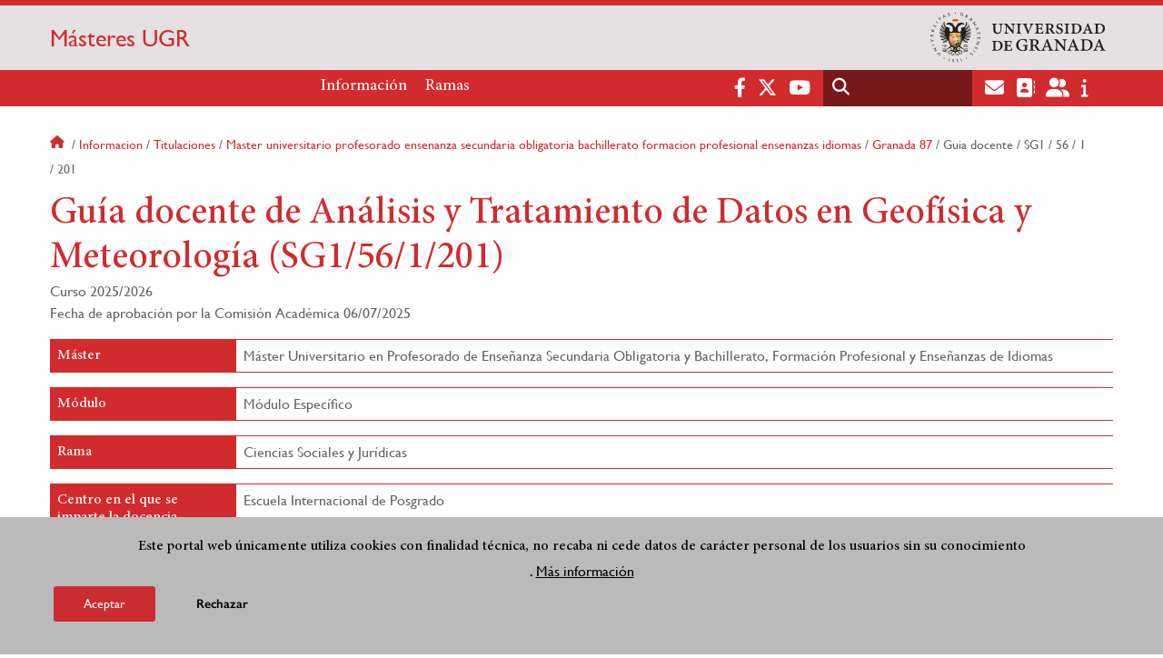

--- FILE ---
content_type: text/html; charset=UTF-8
request_url: https://masteres.ugr.es/informacion/titulaciones/master-universitario-profesorado-ensenanza-secundaria-obligatoria-bachillerato-formacion-profesional-ensenanzas-idiomas/granada-87/guia-docente/SG1/56/1/201
body_size: 12949
content:
<!DOCTYPE html>
<html lang="es" dir="ltr" prefix="content: http://purl.org/rss/1.0/modules/content/  dc: http://purl.org/dc/terms/  foaf: http://xmlns.com/foaf/0.1/  og: http://ogp.me/ns#  rdfs: http://www.w3.org/2000/01/rdf-schema#  schema: http://schema.org/  sioc: http://rdfs.org/sioc/ns#  sioct: http://rdfs.org/sioc/types#  skos: http://www.w3.org/2004/02/skos/core#  xsd: http://www.w3.org/2001/XMLSchema# " class="no-grid">
  <head>
    <meta charset="utf-8" />
<script async src="https://www.googletagmanager.com/gtag/js?id=G-3DZ370ZTZZ"></script>
<script>window.dataLayer = window.dataLayer || [];function gtag(){dataLayer.push(arguments)};gtag("js", new Date());gtag("set", "developer_id.dMDhkMT", true);gtag("config", "G-3DZ370ZTZZ", {"groups":"default","page_placeholder":"PLACEHOLDER_page_location","allow_ad_personalization_signals":false});</script>
<script>var _paq = _paq || [];(function(){var u=(("https:" == document.location.protocol) ? "https://analiticasweb.ugr.es/" : "http://analiticasweb.ugr.es/");_paq.push(["setSiteId", "167"]);_paq.push(["setTrackerUrl", u+"matomo.php"]);_paq.push(["setDoNotTrack", 1]);if (!window.matomo_search_results_active) {_paq.push(["trackPageView"]);}_paq.push(["setIgnoreClasses", ["no-tracking","colorbox"]]);_paq.push(["enableLinkTracking"]);var d=document,g=d.createElement("script"),s=d.getElementsByTagName("script")[0];g.type="text/javascript";g.defer=true;g.async=true;g.src=u+"matomo.js";s.parentNode.insertBefore(g,s);})();</script>
<meta name="geo.region" content="ES" />
<meta name="geo.placename" content="Granada, España" />
<meta property="og:site_name" content="Másteres UGR" />
<link rel="canonical" href="https://masteres.ugr.es/informacion/titulaciones/master-universitario-profesorado-ensenanza-secundaria-obligatoria-bachillerato-formacion-profesional-ensenanzas-idiomas/granada-87/guia-docente/SG1/56/1/201" />
<meta http-equiv="content-language" content="es" />
<meta name="description" content="Másteres universitarios oficiales de la Universidad de Granada" />
<meta property="og:type" content="website" />
<meta property="og:url" content="https://masteres.ugr.es/informacion/titulaciones/master-universitario-profesorado-ensenanza-secundaria-obligatoria-bachillerato-formacion-profesional-ensenanzas-idiomas/granada-87/guia-docente/SG1/56/1/201" />
<meta property="og:title" content="Guía docente de Análisis y Tratamiento de Datos en Geofísica y Meteorología (SG1/56/1/201) | Másteres UGR" />
<meta property="og:image" content="https://masteres.ugr.es/themes/custom/ugr/screenshot.png" />
<meta property="og:image:width" content="400px" />
<meta property="og:image:height" content="400px" />
<meta property="og:image:alt" content="Logo Universidad de Granada (UGR)" />
<meta name="Generator" content="Drupal 8 (https://www.drupal.org)" />
<meta name="MobileOptimized" content="width" />
<meta name="HandheldFriendly" content="true" />
<meta name="viewport" content="width=device-width, initial-scale=1.0" />
<script>function euCookieComplianceLoadScripts(category) {var scriptTag = document.createElement("script");scriptTag.src = "https:\/\/www.google-analytics.com\/analytics.js";document.body.appendChild(scriptTag);}</script>
<style>div#sliding-popup, div#sliding-popup .eu-cookie-withdraw-banner, .eu-cookie-withdraw-tab {background: #BABABA} div#sliding-popup.eu-cookie-withdraw-wrapper { background: transparent; } #sliding-popup h1, #sliding-popup h2, #sliding-popup h3, #sliding-popup p, #sliding-popup label, #sliding-popup div, .eu-cookie-compliance-more-button, .eu-cookie-compliance-secondary-button, .eu-cookie-withdraw-tab { color: #000000;} .eu-cookie-withdraw-tab { border-color: #000000;}</style>
<script src="https://www.google.com/recaptcha/api.js?hl=es" async defer></script>
<link rel="shortcut icon" href="/themes/custom/ugr/favicon.ico" type="image/vnd.microsoft.icon" />
<script>window.a2a_config=window.a2a_config||{};a2a_config.callbacks=[];a2a_config.overlays=[];a2a_config.templates={};</script>

    <title>Guía docente de Análisis y Tratamiento de Datos en Geofísica y Meteorología (SG1/56/1/201) | Másteres UGR</title>
    <link rel="stylesheet" media="all" href="/sites/master/default/public/css/css_IdFKYNR-xtuYdgCtOLD5zoMFgUeiA9qDGDlBFq5jxRA.css" />
<link rel="stylesheet" media="all" href="/sites/master/default/public/css/css_f_nvyHjtuVZvR49rnCLgORO1QgCbOCwWgK5xqL5Fh3c.css" />

    <script type="application/json" data-drupal-selector="drupal-settings-json">{"path":{"baseUrl":"\/","scriptPath":null,"pathPrefix":"","currentPath":"informacion\/titulaciones\/master-universitario-profesorado-ensenanza-secundaria-obligatoria-bachillerato-formacion-profesional-ensenanzas-idiomas\/granada-87\/guia-docente\/SG1\/56\/1\/201","currentPathIsAdmin":false,"isFront":false,"currentLanguage":"es"},"pluralDelimiter":"\u0003","suppressDeprecationErrors":true,"ajaxPageState":{"libraries":"addtoany\/addtoany,classy\/base,classy\/messages,core\/html5shiv,core\/normalize,da_vinci\/global-css,da_vinci\/global-js,eu_cookie_compliance\/eu_cookie_compliance,google_analytics\/google_analytics,masteres_gdocentes\/masteres_ver_guia,masteres_gdocentes\/style,matomo\/matomo,obfuscate_email\/default,social_media_links\/fontawesome.component,social_media_links\/social_media_links.theme,system\/base,ugr\/global-css,ugr\/global-js,ugr_ckeditor_liststyle\/ugr_ckeditor_list,ugr_classes\/mailEncode,views\/views.module","theme":"ugr","theme_token":null},"ajaxTrustedUrl":{"\/search\/node":true},"google_analytics":{"account":{},"trackOutbound":true,"trackMailto":true,"trackTel":true,"trackDownload":true,"trackDownloadExtensions":"7z|aac|arc|arj|asf|asx|avi|bin|csv|doc(x|m)?|dot(x|m)?|exe|flv|gif|gz|gzip|hqx|jar|jpe?g|js|mp(2|3|4|e?g)|mov(ie)?|msi|msp|pdf|phps|png|ppt(x|m)?|pot(x|m)?|pps(x|m)?|ppam|sld(x|m)?|thmx|qtm?|ra(m|r)?|sea|sit|tar|tgz|torrent|txt|wav|wma|wmv|wpd|xls(x|m|b)?|xlt(x|m)|xlam|xml|z|zip"},"matomo":{"disableCookies":false,"trackMailto":true},"eu_cookie_compliance":{"popup_enabled":true,"popup_agreed_enabled":false,"popup_hide_agreed":false,"popup_clicking_confirmation":false,"popup_scrolling_confirmation":false,"popup_html_info":"\u003Cdiv class=\u0022eu-cookie-compliance-banner eu-cookie-compliance-banner-info eu-cookie-compliance-banner--opt-in\u0022\u003E\n  \u003Cdiv class=\u0022popup-content info eu-cookie-compliance-content\u0022\u003E\n    \u003Cdiv id=\u0022popup-text\u0022 class=\u0022eu-cookie-compliance-message\u0022\u003E\n      \u003Ch2\u003EEste portal web \u00fanicamente utiliza cookies con finalidad t\u00e9cnica, no recaba ni cede datos de car\u00e1cter personal de los usuarios sin su conocimiento\u003C\/h2\u003E\n\u003Cp\u003E.\u003C\/p\u003E\n\n              \u003Cbutton type=\u0022button\u0022 class=\u0022find-more-button eu-cookie-compliance-more-button\u0022\u003EM\u00e1s informaci\u00f3n\u003C\/button\u003E\n          \u003C\/div\u003E\n\n    \n    \u003Cdiv id=\u0022popup-buttons\u0022 class=\u0022eu-cookie-compliance-buttons\u0022\u003E\n      \u003Cbutton type=\u0022button\u0022 class=\u0022agree-button eu-cookie-compliance-secondary-button\u0022\u003EAceptar\u003C\/button\u003E\n              \u003Cbutton type=\u0022button\u0022 class=\u0022decline-button eu-cookie-compliance-default-button\u0022\u003ERechazar\u003C\/button\u003E\n          \u003C\/div\u003E\n  \u003C\/div\u003E\n\u003C\/div\u003E","use_mobile_message":false,"mobile_popup_html_info":"\u003Cdiv class=\u0022eu-cookie-compliance-banner eu-cookie-compliance-banner-info eu-cookie-compliance-banner--opt-in\u0022\u003E\n  \u003Cdiv class=\u0022popup-content info eu-cookie-compliance-content\u0022\u003E\n    \u003Cdiv id=\u0022popup-text\u0022 class=\u0022eu-cookie-compliance-message\u0022\u003E\n      \n              \u003Cbutton type=\u0022button\u0022 class=\u0022find-more-button eu-cookie-compliance-more-button\u0022\u003EM\u00e1s informaci\u00f3n\u003C\/button\u003E\n          \u003C\/div\u003E\n\n    \n    \u003Cdiv id=\u0022popup-buttons\u0022 class=\u0022eu-cookie-compliance-buttons\u0022\u003E\n      \u003Cbutton type=\u0022button\u0022 class=\u0022agree-button eu-cookie-compliance-secondary-button\u0022\u003EAceptar\u003C\/button\u003E\n              \u003Cbutton type=\u0022button\u0022 class=\u0022decline-button eu-cookie-compliance-default-button\u0022\u003ERechazar\u003C\/button\u003E\n          \u003C\/div\u003E\n  \u003C\/div\u003E\n\u003C\/div\u003E","mobile_breakpoint":768,"popup_html_agreed":false,"popup_use_bare_css":false,"popup_height":"auto","popup_width":"100%","popup_delay":1000,"popup_link":"\/condiciones-legales","popup_link_new_window":true,"popup_position":false,"fixed_top_position":true,"popup_language":"es","store_consent":false,"better_support_for_screen_readers":false,"cookie_name":"","reload_page":false,"domain":"","domain_all_sites":false,"popup_eu_only_js":false,"cookie_lifetime":100,"cookie_session":0,"disagree_do_not_show_popup":false,"method":"opt_in","whitelisted_cookies":"","withdraw_markup":"\u003Cbutton type=\u0022button\u0022 class=\u0022eu-cookie-withdraw-tab\u0022\u003EOpciones de privacidad\u003C\/button\u003E\n\u003Cdiv class=\u0022eu-cookie-withdraw-banner\u0022\u003E\n  \u003Cdiv class=\u0022popup-content info eu-cookie-compliance-content\u0022\u003E\n    \u003Cdiv id=\u0022popup-text\u0022 class=\u0022eu-cookie-compliance-message\u0022\u003E\n      \u003Ch2\u003EUsamos cookies para mejorar la experiencia de usuario\u003C\/h2\u003E\n\u003Cp\u003EHas dado tu consentimiento para el uso de cookies.\u003C\/p\u003E\n\n    \u003C\/div\u003E\n    \u003Cdiv id=\u0022popup-buttons\u0022 class=\u0022eu-cookie-compliance-buttons\u0022\u003E\n      \u003Cbutton type=\u0022button\u0022 class=\u0022eu-cookie-withdraw-button\u0022\u003ERetirar consentimiento\u003C\/button\u003E\n    \u003C\/div\u003E\n  \u003C\/div\u003E\n\u003C\/div\u003E","withdraw_enabled":false,"withdraw_button_on_info_popup":false,"cookie_categories":[],"enable_save_preferences_button":true,"fix_first_cookie_category":true,"select_all_categories_by_default":false},"user":{"uid":0,"permissionsHash":"87a05bc5256b0568c1cb498752101a1d5608023c70d880bb0fba66e2451f86fb"}}</script>

<!--[if lte IE 8]>
<script src="/sites/master/default/public/js/js_VtafjXmRvoUgAzqzYTA3Wrjkx9wcWhjP0G4ZnnqRamA.js"></script>
<![endif]-->
<script src="/core/assets/vendor/modernizr/modernizr.min.js?v=3.3.1"></script>
<script src="/sites/master/default/public/js/js_6O3BgMqeHjef9Pe4CiHZcuzQvc7R5_u-v9vY3KMihok.js"></script>

   
  </head>
  <body class="layout-no-sidebars page-node-guía-docente-de-análisis-y-tratamiento-de-datos-en-geofísica-y-meteorología-(sg1/56/1/201) path-informacion">
    <a href="#main-content" class="visually-hidden focusable skip-link">
      Pasar al contenido principal
    </a>
    
      <div class="dialog-off-canvas-main-canvas" data-off-canvas-main-canvas>
    <div class="layout-container">

  <header role="banner" aria-label="Cabecera de sitio">
          <div class="top-bar">
          <div class="region region-top-bar">
    <div id="block-subsite-branding" class="clearfix block block-system block-system-branding-block">
  
    
                  <a href="https://www.ugr.es" title="Universidad de Granada" class="site-logo logo-ugr logoSVG">
            <img src="/themes/custom/ugr/ugr-horizontal-color.svg" alt="Universidad de Granada"/>
        </a>   
                
    

         
           
        <div class="site-name">
            <a href="/" title="Home" rel="home">Másteres UGR</a>
        </div>
    
    
    
</div>

  </div>

      </div>
        <div class="site-header">      
                <div class="region region-secondary-menu">
    <nav role="navigation" aria-labelledby="block-ugr-main-menu-menu" id="block-ugr-main-menu" class="block block-menu navigation menu--main">
            
  <h2 class="visually-hidden" id="block-ugr-main-menu-menu">Navegación principal</h2>
  

        

              <ul class="clearfix menu">
                    <li class="menu-item menu-item--expanded">
        
                <a href="/informacion"  aria-expanded="false" aria-haspopup="true"  >Información</a>
      
                  
              <ul class="menu">
                    <li class="menu-item">
        
                <a href="/informacion/presentacion" >Presentación</a>
      
              </li>
                <li class="menu-item">
        
                <a href="/informacion/titulaciones" >Titulaciones</a>
      
              </li>
                <li class="menu-item">
        
                <a href="/informacion/acceso" >Acceso</a>
      
              </li>
                <li class="menu-item">
        
                <a href="/informacion/contacto" >Contacto</a>
      
              </li>
                <li class="menu-item">
        
                <a href="/informacion/guias-docentes-firmadas" >Guías docentes firmadas</a>
      
              </li>
        </ul>
  
              </li>
                <li class="menu-item menu-item--expanded">
        
                <a href="/"  aria-expanded="false" aria-haspopup="true"  >Ramas</a>
      
                  
              <ul class="menu">
                    <li class="menu-item">
        
                <a href="/ramas/artes-humanidades" >Artes y Humanidades</a>
      
              </li>
                <li class="menu-item">
        
                <a href="/ramas/ciencias" >Ciencias</a>
      
              </li>
                <li class="menu-item">
        
                <a href="/ramas/ciencias-salud" >Ciencias de la Salud</a>
      
              </li>
                <li class="menu-item">
        
                <a href="/ramas/ciencias-sociales-juridicas" >Ciencias Sociales y Jurídicas</a>
      
              </li>
                <li class="menu-item">
        
                <a href="/ramas/ingenieria-arquitectura" >Ingeniería y Arquitectura</a>
      
              </li>
                <li class="menu-item">
        
                <a href="/ramas/dobles-titulaciones" >Dobles Titulaciones</a>
      
              </li>
                <li class="menu-item">
        
                <a href="/ramas/erasmus-mundus" >Erasmus Mundus</a>
      
              </li>
                <li class="menu-item">
        
                <a href="/ramas/bilingue-ingles" >Bilingües e Inglés</a>
      
              </li>
        </ul>
  
              </li>
        </ul>
  


  </nav>

  </div>

              <div class="region region-header">
    <div id="block-socialmedialinks" class="block-social-media-links block block-social-media-links-block">
  
    
      

<ul class="social-media-links--platforms platforms inline horizontal">
      <li>
      <a href="https://www.facebook.com/universidadgranada/"  target="_blank" aria-label="Facebook" title="Facebook" >
        <span class='fab fa-facebook-f fa-2x'></span> Facebook
      </a>
    </li>
      <li>
      <a href="https://www.twitter.com/CanalUGR"  target="_blank" aria-label="Twitter" title="Twitter" >
        <span class='fab fa-x-twitter fa-2x'></span> Twitter
      </a>
    </li>
      <li>
      <a href="https://www.youtube.com/user/UGRmedios"  target="_blank" aria-label="Youtube" title="Youtube" >
        <span class='fab fa-youtube fa-2x'></span> Youtube
      </a>
    </li>
  </ul>

  </div>
<div class="search-block-form block block-search container-inline" data-drupal-selector="search-block-form" id="block-ugr-search" role="search">
  
    
      <form action="/search/node" method="get" id="search-block-form" accept-charset="UTF-8">
  <div class="js-form-item form-item js-form-type-search form-type-search js-form-item-keys form-item-keys form-no-label">
      <label for="edit-keys" class="visually-hidden">Buscar</label>
        <input title="Escriba lo que quiere buscar." data-drupal-selector="edit-keys" type="search" id="edit-keys" name="keys" value="" size="15" maxlength="128" class="form-search" />

        </div>
<div data-drupal-selector="edit-actions" class="form-actions js-form-wrapper form-wrapper" id="edit-actions"><input class="search-form__submit button js-form-submit form-submit" data-drupal-selector="edit-submit" type="submit" id="edit-submit" value="Buscar" />
</div>

</form>

  </div>
<div id="block-globalsearchicon" class="block block-block-content block-block-content60a7a0d0-ec9e-4546-9198-86c762bd3510">
  
    
      
            <div class="clearfix text-formatted field field--name-body field--type-text-with-summary field--label-hidden field__item"><span class="search-icon"></span></div>
      
  </div>
<div id="block-socialmedialinks-2" class="block-social-media-links block block-social-media-links-block">
  
    
      

<ul class="social-media-links--platforms platforms inline horizontal">
      <li>
      <a href="https://www.ugr.es/servicios/correo-electronico"  target="_blank" aria-label="Correo institucional" title="Correo institucional" >
        <span class='fa fa-envelope fa-2x'></span> E-Mail - UGR
      </a>
    </li>
      <li>
      <a href="https://directorio.ugr.es"  target="_blank" aria-label="Directorio" title="Directorio" >
        <span class='fa fa-address-book fa-2x'></span> Directorio UGR
      </a>
    </li>
      <li>
      <a href="https://oficinavirtual.ugr.es/ai/"  target="_blank" aria-label="Oficina Virtual / Acceso Identificado" title="Oficina Virtual / Acceso Identificado" >
        <span class='fa fa-user-friends fa-2x'></span> Acceso identificado
      </a>
    </li>
      <li>
      <a href="https://www.ugr.es/info"  target="_blank" aria-label="Portal de atención al usuario infoUGR" title="Portal de atención al usuario infoUGR" >
        <span class='fa fa-info fa-2x'></span> Info UGR
      </a>
    </li>
  </ul>

  </div>
<div id="block-globalburgermenu" class="block block-block-content block-block-content81103a58-c824-4358-8ed5-4760d037f6bb">
  
    
      
            <div class="clearfix text-formatted field field--name-body field--type-text-with-summary field--label-hidden field__item"><span class="burger-icon"></span></div>
      
  </div>

  </div>

    </div>    
            <div class="region region-searcher">
    <div class="search-block-form block block-search container-inline" data-drupal-selector="search-block-form-2" id="block-formulariodebusqueda" role="search">
  
    
      <form action="/search/node" method="get" id="search-block-form--2" accept-charset="UTF-8">
  <div class="js-form-item form-item js-form-type-search form-type-search js-form-item-keys form-item-keys form-no-label">
      <label for="edit-keys--2" class="visually-hidden">Buscar</label>
        <input title="Escriba lo que quiere buscar." data-drupal-selector="edit-keys" type="search" id="edit-keys--2" name="keys" value="" size="15" maxlength="128" class="form-search" />

        </div>
<div data-drupal-selector="edit-actions" class="form-actions js-form-wrapper form-wrapper" id="edit-actions--2"><input class="search-form__submit button js-form-submit form-submit" data-drupal-selector="edit-submit" type="submit" id="edit-submit--2" value="Buscar" />
</div>

</form>

  </div>

  </div>

      </header>
  
        <div class="region region-highlighted">
    <div data-drupal-messages-fallback class="hidden"></div>

  </div>

  
  
        <div class="region region-breadcrumb">
    <div id="block-ugr-breadcrumbs" class="block block-system block-system-breadcrumb-block">
  
    
        <nav class="breadcrumb" role="navigation" aria-labelledby="system-breadcrumb">
    <h2 id="system-breadcrumb" class="visually-hidden">Sobrescribir enlaces de ayuda a la navegación</h2>
    <ol>
          <li>
                  <a href="/">Inicio</a>
              </li>
          <li>
                  <a href="/informacion">Informacion</a>
              </li>
          <li>
                  <a href="/informacion/titulaciones">Titulaciones</a>
              </li>
          <li>
                  <a href="/informacion/titulaciones/master-universitario-profesorado-ensenanza-secundaria-obligatoria-bachillerato-formacion-profesional-ensenanzas-idiomas">Master universitario profesorado ensenanza secundaria obligatoria bachillerato formacion profesional ensenanzas idiomas</a>
              </li>
          <li>
                  <a href="/informacion/titulaciones/master-universitario-profesorado-ensenanza-secundaria-obligatoria-bachillerato-formacion-profesional-ensenanzas-idiomas/granada-87">Granada 87</a>
              </li>
          <li>
                  Guia docente
              </li>
          <li>
                  SG1
              </li>
          <li>
                  56
              </li>
          <li>
                  1
              </li>
          <li>
                  201
              </li>
        </ol>
  </nav>

  </div>

  </div>

  
  
  

  <main role="main">
    <a id="main-content" tabindex="-1"></a>
    <div class="layout-content">
        <div class="region region-content">
    <div id="block-ugr-page-title" class="block block-core block-page-title-block">
  
    
      
  <h1 class="page-title">Guía docente de Análisis y Tratamiento de Datos en Geofísica y Meteorología (SG1/56/1/201)</h1>


  </div>
<div id="block-ugr-content" class="block block-system block-system-main-block">
  
    
      <!-- Mostramos los datos genéricos de la entidad -->


<div class="guia-docente" name="guia_codigo-SG1/56/1/201">

	
	<div class="cabecera">
				<div class="fechas">
			<div>
				Curso
				2025/2026
			</div>
						<div class="derecha">
											Fecha de aprobación por la Comisión Académica
						06/07/2025
								</div>
		</div>
	</div>


	<div class="datos-modulo-full active-line">
		<div class="datos modulo">
			<h2 class="active-base">Máster</h2>
			<div class="value">
				Máster Universitario en Profesorado de Enseñanza Secundaria Obligatoria y Bachillerato, Formación Profesional y Enseñanzas de Idiomas
			</div>
		</div>
	</div>

	<div class="datos-modulo-full active-line">
		<div class="dato modulo">
							<h2 class="active-base">Módulo</h2>
						<div class="value">
                                                                        Módulo Específico
                                			</div>
		</div>
	</div>

        <div class="datos-grado active-line">
		<div class="dato modulo">
                        <h2 class="active-base">Rama</h2>
                        <div class="value">
                                Ciencias Sociales y Jurídicas
                        </div>
                </div>
        </div>

	        <div class="datos-modulo-full active-line">
                <div class="dato modulo">
                        <h2 class="active-base">Centro en el que se imparte la docencia</h2>
                        <div class="value">
                                Escuela Internacional de Posgrado
                        </div>
                </div>
        </div>
	
        <div class="datos-modulo-full active-line">
                <div class="dato modulo">
                        <h2 class="active-base">Centro Responsable del título</h2>
                        <div class="value">
                                Escuela Internacional de Posgrado
                        </div>
                </div>
        </div>


	<div class="datos-base active-line">
		<div class="dato curso">
			<h2 class="active-line">Semestre</h2>
			<div class="value">
			Primero
			</div>
		</div>

		<div class="dato">
			<h2 class="active-line">Créditos</h2>
			<div class="value">
				6
			</div>
		</div>

		<div class="dato">
			<h2 class="active-line">Tipo</h2>
			<div class="value">
				Optativa
			</div>
		</div>

                <div class="dato">
                        <h2 class="active-line">Tipo de enseñanza</h2>
                        <div class="value">
                             Sin definir
                        </div>
                </div>
	</div>

	<div class="profesorado row">
		<div class="profesores col1">
			<h2 class="active-base">
				Profesorado
			</h2>
			
                <ul>
                                    <li>
			Guillermo Cortés Moreno
                    </li>
                                    <li>
			Matilde M Del Valle García -Valdecasas Ojeda
                    </li>
                                
                </ul>

		</div>
		<div class="tutorias col2">
			<h2 class="active-base">
				Horario de Tutorías
			</h2>
			<div id="captcha-dialog">
				<div id="recaptcha-service" class="g-recaptcha-service" data-sitekey="6Ld9weAUAAAAAJHFDP0a-bkpN2k4zmQ-4uhzSKcU" data-callback="checkCaptcha"></div>
			</div>
			            <h3 class="nombre">Guillermo Cortés Moreno</h3>

                                           <a name="mailguiasMaster-87b4af0fadc0505aa4cc599ca995b934" type="button" class="mail far fa-envelope" href="#captcha-dialog">Email</a>
            
            <div class="tutorias">
                
                                            <div class="tutoria">
                            Tutorías anual
                            <ul>
                                                                    <li>Miércoles 11:00 a 13:00 (Despacho Geofísica)</li>
                                                                    <li>Viernes 11:00 a 13:00 (Despacho Geofísica)</li>
                                                            </ul>
                        </div>

                    
                            </div>
            <h3 class="nombre">Matilde M Del Valle García -Valdecasas Ojeda</h3>

                                           <a name="mailguiasMaster-08ff6715181327b6774530d611cf3f21" type="button" class="mail far fa-envelope" href="#captcha-dialog">Email</a>
            
            <div class="tutorias">
                                    <div class="tutoria">No hay tutorías asignadas para el curso académico.</div>
                            </div>
    					</div>
	</div>

	<div class="row">
		<h2 class="active-base">
			Breve descripción de contenidos (Según memoria de verificación del Máster)
		</h2>
		<div class="col100">
			 
							<ul>
	<li>Estadística básica.</li>
	<li>Tests de hipótesis.</li>
	<li>Regresión.</li>
	<li>Homogeneidad.</li>
	<li>Series temporales.</li>
	<li>Análisis espectral.</li>
	<li>Análisis multivariante.</li>
	<li>Técnicas de array.</li>
</ul>

					</div>
	</div>

	<div class="row">
		<h2 class="active-base">
			Prerrequisitos y/o Recomendaciones
		</h2>
		<div class="col100">
			 
							<p>Comprensión de textos en inglés científico. Conocimientos fundamentales de matemáticas (a nivel de primer curso de carreras de Ciencias)</p>

					</div>
	</div>

	
	<div class="row">
		<h2 class="active-base">
			Competencias
		</h2>

		<div class="value col100">
																		<h3 class="subtituloform">Competencias Básicas</h3>
						<ul>
															<li>CB6. Poseer y comprender conocimientos que aporten una base u oportunidad de ser originales en desarrollo y/o aplicación de ideas, a menudo en un contexto de investigación.</li>
															<li>CB7. Que los estudiantes sepan aplicar los conocimientos adquiridos y su capacidad de resolución de problemas en entornos nuevos o poco conocidos dentro de contextos más amplios (o multidisciplinares) relacionados con su área de estudio.</li>
															<li>CB8. Que los estudiantes sean capaces de integrar conocimientos y enfrentarse a la complejidad de formular juicios a partir de una información que, siendo incompleta o limitada, incluya reflexiones sobre las responsabilidades sociales y éticas vinculadas a la aplicación de sus conocimientos y juicios.</li>
															<li>CB9. Que los estudiantes sepan comunicar sus conclusiones y los conocimientos y razones últimas que las sustentan a públicos especializados y no especializados de un modo claro y sin ambigüedades.</li>
															<li>CB10. Que los estudiantes posean las habilidades de aprendizaje que les permitan continuar estudiando de un modo que habrá de ser en gran medida autodirigido o autónomo.</li>
													</ul>
																				<h3 class="subtituloform">Competencias Generales</h3>
						<ul>
															<li>CG01. Realizar experimentos de forma independiente y describir, analizar y evaluar críticamente los datos obtenidos. </li>
															<li>CG02. Identificar los elementos esenciales de un proceso o una situación compleja, y a partir de ellos construir un modelo simplificado y realizar estimaciones sobre su evolución futura. </li>
															<li>CG03. Idear la forma de comprobar la validez de un modelo e introducir las modificaciones necesarias cuando se observen discrepancias entre las predicciones del modelo y las observaciones. </li>
															<li>CG06. Elaborar adecuadamente y con cierta originalidad composiciones escritas o argumentos motivados, de redactar planes, proyectos de trabajo o artículos científicos o de formular hipótesis razonables. </li>
													</ul>
																				<h3 class="subtituloform">Competencias Específicas</h3>
						<ul>
															<li>CE07. Aplicar los métodos estadísticos apropiados para el análisis de los datos geofísicos. </li>
															<li>CE14. Aplicar los métodos estadísticos apropiados para el análisis de los datos meteorológicos. </li>
													</ul>
																				<h3 class="subtituloform">Competencias Transversales</h3>
						<ul>
															<li>CT01. Mostrar interés por la calidad y la excelencia en la realización de diferentes tareas. </li>
															<li>CT03. Tener un compromiso ético y social en la aplicación de los conocimientos adquiridos. </li>
															<li>CT04. Ser capaz de trabajar en equipos interdisciplinarios para alcanzar objetivos comunes desde campos expertos diferenciados. </li>
													</ul>
														</div>
	</div>

	<div class="row">
		<h2 class="active-base">
			Resultados de aprendizaje (Objetivos)
		</h2>
		<div class="col100">
			 
							<p><strong>El alumno sabrá/comprenderá:</strong></p>

<ul>
	<li>La naturaleza de los datos geofísicos y climáticos.</li>
	<li>Los conceptos de probabilidad y variable aleatoria.</li>
	<li>El concepto de distribución de probabilidad, sus momentos y estadísticos.</li>
	<li>Las características de las principales distribuciones de probabilidad.</li>
	<li>Los tests de hipótesis y su diseño.</li>
	<li>Los principales test sobre medias y varianzas.&nbsp;</li>
	<li>El problema de la estimación de la significación.</li>
	<li>La correlación como medida de la relación entre variables.</li>
	<li>Los modelos de regresión lineal.</li>
	<li>Las pruebas sobre la bondad del ajuste y el método de validación cruzada.</li>
	<li>La importancia del estudio de calidad y homogeneidad de los datos medioambientales.</li>
	<li>Analizar tendencias.&nbsp;</li>
	<li>Los modelos autoregresivos (ARMA).</li>
	<li>El análisis espectral y la función de densidad espectral.&nbsp;</li>
	<li>La necesidad del análisis multivariante de los datos medioambientales.</li>
	<li>El análisis de componentes principales (PCA).</li>
	<li>El análisis de clúster.</li>
	<li>El análisis de correlaciones canónicas (CCA).</li>
	<li>El análisis de composites.</li>
	<li>Realizar correcciones instrumentales y aplicar métodos de ecualización.</li>
	<li>Diseñar filtros numéricos.</li>
	<li>Usar técnicas de detección y clasificación de eventos.</li>
	<li>Usar técnicas de array.</li>
</ul>

<p><strong>Tras cursar esta materia los estudiantes han de ser capaces de: </strong></p>

<ul>
	<li>Obtener histogramas y parámetros estadísticos de una muestra de datos.&nbsp;</li>
	<li>Ajustar una función de distribución a una muestra de datos.&nbsp;</li>
	<li>Diseñar tests de hipótesis y evaluar la significación de los resultados. -</li>
	<li>Ajustar un modelo de regresión lineal, junto con medidas de la bondad del ajuste y hacer cálculos de la correlación.</li>
	<li>Establecer relaciones no-lineales entre variables.</li>
	<li>Evaluar la homogeneidad de los datos ambientales y su corrección. -</li>
	<li>Ajustar y analizar tendencias en series temporales de datos medioambientales.</li>
	<li>Estimar e interpretar el espectro de potencias de una serie temporal</li>
	<li>Reducir el número de variables a estudiar mediante técnicas multivariantes.</li>
	<li>Obtener e interpretar los patrones espaciales-temporales a partir de Análisis de Componentes Principales de un conjunto de datos.</li>
	<li>Obtener los patrones espacio-temporales de dos conjuntos de datos mediante técnicas CCA.</li>
	<li>Realizar correcciones instrumentales y aplicar métodos de ecualización.</li>
	<li>Diseñar filtros numéricos.</li>
	<li>Usar técnicas de detección y clasificación de eventos.</li>
	<li>Usar técnicas de array.</li>
</ul>

<p>&nbsp;</p>

					</div>
	</div>
	<div class="row">
		<h2 class="active-base">
			Programa de contenidos Teóricos y Prácticos
		</h2>
					<h3>
				Teórico
			</h3>
				<div class="col100">
			 
							<p>Tema 1: Estadística básica.<br />
Inferencia estadística. Estadística descriptiva vs. inferencial. Tipos de datos. Descripción de los datos. Probabilidad. Teorema de la probabilidad total. Teorema de Bayes. Función de probabilidad. Momentos de una variable aleatoria. Distribución de Bernoulli. Distribución Binomial. Distribución de Poisson. Distribución de Gauss. Teorema central del límite.</p>

<p>Tema 2: Inferencia: tests de hipótesis.<br />
Muestreo. Distribuciones de probabilidad usadas en inferencia. Estimación puntual y por intervalos. Test de hipótesis. Nivel de confianza y p-value. Test de hipótesis para la media y la varianza. Composites. Test de la chi cuadrado.</p>

<p>Tema 3: Análisis multivariante.<br />
Análisis de Componentes principales. Factores de carga. Reglas de selección. Rotación. Modos de análisis: modo S vs. Modo T. Análisis de correlación canónica.</p>

<p>Tema 4: Regresión.<br />
Regresión lineal. Correlación. Regresión múltiple. Colinealidad. Autocorrelación.</p>

<p>Tema 5: Series temporales.<br />
Muestreo y conversión A/D. Sistemas lineales, causales e invariantes. Respuesta impulsional. Convolución. Correlación. Transformada z. Filtros en el dominio del tiempo, FIR y IIR. Integración y derivación numérica. Filtros de predicción lineal.</p>

<p>Tema 6: Análisis espectral.<br />
Transformada discreta de Fourier. Funciones de transferencia. Filtros en el dominio de la frecuencia. Relación con la transformada z. Efectos de la ventana. Densidad espectral de potencia. Métodos de estima no-paramétricos y paramétricos: máxima entropía.</p>

<p>Tema 7: Técnicas de array.<br />
Muestreo temporal y muestreo espacial. Arrays sísmicos. Lentitud aparente y métodos de estimación. Patrón de antena. Arrays sísmicos de gran apertura y de pequeña apertura. Aplicaciones de los arrays sísmicos. Caso práctico.</p>

					</div>

					<h3>
				Práctico
			</h3>
				<div class="col100">
			 
							<ul>
	<li>Práctica 1: Estadística descriptiva</li>
	<li>Práctica 2: Análisis de componentes principales.</li>
	<li>Práctica 3: Modelos de regresión lineal</li>
	<li>Practica 4: Convolución y correlación de señales</li>
	<li>Práctica 5: Integración, derivación y suavizado de señales</li>
	<li>Práctica 6: Filtros numéricos, respuesta en frecuencia</li>
	<li>Práctica 7: Análisis espectral&nbsp; y operaciones en este dominio</li>
	<li>Práctica 8. Análisis de señales sísmicas mediante técnicas de <em>array</em></li>
</ul>

					</div>
	</div>

	<div class="row">
		<h2 class="active-base">
			Bibliografía
		</h2>
					<h3>
				Bibliografía fundamental
			</h3>
				<div class="col100">
			 
							<ul>
	<li>Canovos, G., 1988. Probabilidad y estadística. Aplicaciones y métodos. McGraw-Hill.</li>
	<li>Marques de Sá, J.P., 2003. Applied Statistics using SPSS, Statistics and MATLAB. Springer-Verlag.</li>
	<li>Webster, R., 2004. Geostatistics for Environmental Scientists, Wiley.</li>
	<li>Von Storch, H. and Navarra, A., 1995. Analysis of climate variability. Springer-Verlag.</li>
	<li>Wilks, D., 1995. Statistical Methods in the Atmospheric Science. Academia Press.</li>
	<li>Verzani, J, 2005. Using R for introductory Statistics.</li>
	<li>Bormann, P. (Ed.) (2012). New Manual of Seismological Observatory Practice (NMSOP-2), IASPEI, GFZ German Research Centre for Geosciences, Potsdam; nmsop.gfz-potsdam.de.</li>
	<li>Gu, Y. J. (2010), Arrays and Array Methods in Global Seismology, Springer, 273 pp.</li>
	<li>Havskov, J. and L. Ottemöller (2010). Routine data processing in earthquake seismology. Springer, 347 pp.</li>
	<li>Meade, M.D. &amp; Dillon, C.R. (1993): Señales y sistemas. Addison-Wesley Iberoamericana. U.S.A.</li>
	<li>Proakis, J. G and D. G. Manolakis (1992). Digital signal processing principles, algorithms and applications. Macmillan Pub. Co.</li>
	<li>Rost, S. &amp; Thomas, C. (2002), Array Seismology: Methods and Applications, Rev. Geophys. 40, 1008, doi:10.1029/2000RG000100.</li>
	<li>Scherbaum, F. (2007). Of poles and zeros, fundamentals of digital seismology, revised second edition. Springer.</li>
</ul>

					</div>

				<div class="col100">
			 
					</div>
	</div>

	<div class="row">
		<h2 class="active-base">
			Enlaces recomendados
		</h2>
		<div class="col100">
			 
							<ul>
	<li>Earth System Research Laboratory - http://<a href="http://www.esrl.noaa.gov/">www.esrl.noaa.gov</a></li>
	<li>Matlab help - <a href="http://es.mathworks.com/help/matlab/">http://es.mathworks.com/help/matlab</a></li>
	<li>NORSAR - http://www.norsar.no</li>
	<li>EarthScope - http://www.earthscope.org</li>
	<li>Comprehensive Test Ban Treaty Organization (CTBTO)- http://www.ctbto.org</li>
</ul>

					</div>
	</div>
	<div class="row">
		<h2 class="active-base">
			Metodología docente
		</h2>
		<div class="col100">
							<ul>
									<li>MD01 Lección magistral/expositiva </li>
									<li>MD03 Resolución de problemas y estudio de casos prácticos </li>
									<li>MD04 Prácticas de laboratorio o clínicas </li>
									<li>MD06 Ejercicios de simulación </li>
									<li>MD09 Realización de trabajos individuales </li>
								</ul>
					</div>
	</div>
	<div class="row">
		<h2 class="active-base">
			Evaluación (instrumentos de evaluación, criterios de evaluación y porcentaje sobre la calificación final.)
		</h2>
		<h3>
			Evaluación Ordinaria
		</h3>
		<div class="col100">
			 
							<p>El artículo 17 de la Normativa de Evaluación y Calificación de los Estudiantes de la Universidad de Granada establece que la convocatoria ordinaria estará basada preferentemente en la evaluación continua del estudiante, excepto para quienes se les haya reconocido el derecho a la evaluación única final.</p>

<ul>
	<li>Pruebas, ejercicios y problemas, resueltos en clase o individualmente a lo largo del curso: 10-20%</li>
	<li>Valoración final de informes, trabajos, proyectos, etc. (individual o en grupo)&nbsp;&nbsp;&nbsp;&nbsp;&nbsp;&nbsp;&nbsp;&nbsp;&nbsp; 50-60%</li>
	<li>Pruebas escritas&nbsp;&nbsp;&nbsp;&nbsp;&nbsp;&nbsp;&nbsp;&nbsp;&nbsp; 30-40%</li>
</ul>

					</div>
		<h3>
			Evaluación Extraordinaria
		</h3>
		<div class="col100">
			 
							<p>El artículo 19 de la Normativa de Evaluación y Calificación de los Estudiantes de la Universidad de Granada establece que los estudiantes que no hayan superado la asignatura en la convocatoria ordinaria dispondrán de una convocatoria extraordinaria. A ella podrán concurrir todos los estudiantes, con independencia de haber seguido o no un proceso de evaluación continua. De esta forma, el estudiante que no haya realizado la evaluación continua tendrá la posibilidad de obtener el 100% de la calificación mediante la realización de una prueba y/o trabajo. Los instrumentos de evaluación y porcentajes de calificación serán:</p>

<ul>
	<li>Valoración de un trabajo práctico individual: 20-40%&nbsp;</li>
	<li>Pruebas escritas: 60-80%</li>
</ul>

					</div>

		<h3>
			Evaluación única final
		</h3>
		<div class="col100">
			 
							<p>El artículo 8 de la Normativa de Evaluación y Calificación de los Estudiantes de la Universidad de Granada establece que podrán acogerse a la evaluación única final, el estudiante que no pueda cumplir con el método de evaluación continua por causas justificadas. Para acogerse a la evaluación única final, el estudiante, en las dos primeras semanas de impartición de la asignatura o en las dos semanas siguientes a su matriculación si ésta se ha producido con posterioridad al inicio de las clases o por causa sobrevenidas. Lo solicitará, a través del procedimiento electrónico, a la Coordinación del Máster, quien dará traslado al profesorado correspondiente, alegando y acreditando las razones que le asisten para no poder seguir el sistema de evaluación continua. Los instrumentos de evaluación y porcentajes de calificación serán:</p>

<ul>
	<li>&nbsp;Prueba escrita que consistirá en cuestiones, problemas y un ejercicio práctico: 100%</li>
</ul>

					</div>
	</div>
	<div class="row">
		<h2 class="active-base">
			Información adicional
		</h2>
		<div class="col100">
			 
							<p>Al principio del curso, se llevarán a cabo reuniones de coordinación según establece el Sistema de la Garantía de la Calidad. El temario impartido por cada profesor estará acordado y temporizado con la del resto de docentes del curso.</p>
<p>Información de interés para estudiantado con discapacidad y/o Necesidades Específicas de Apoyo Educativo (NEAE): 
                                <a href='https://ve.ugr.es/servicios/atencion-social/estudiantes-con-discapacidad'>
                                Gestión de servicios y apoyos</a> (https://ve.ugr.es/servicios/atencion-social/estudiantes-con-discapacidad).</p>
					</div>
	</div>

		
	</div>

  </div>

  </div>

    </div>
    
      </main>


  
  <footer class="site-footer" role="complementary">
    <div class="footer-content">
                <div class="region region-content-bottom">
    <div id="block-marcadelsitio" class="clearfix block block-system block-system-branding-block">
  
    
                  <div class="universidad">
        <a href="https://www.ugr.es" title="Universidad de Granada" class="site-logo logoSVG">
            <img src="/sites/master/default/public/color/ugr-3b027651/logo-footer.svg" alt="Universidad de Granada"/>
        </a>      
    

         
           
        <div class="site-name">
            <a href="/" title="Home" rel="home">Másteres UGR</a>
        </div>
    
    
                        <a href="https://www.arqus-alliance.eu/" title="Arqus alliance" class="arqus-logo logoSVG">
                <img src="/sites/master/default/public/color/ugr-3b027651/arqus-alliance.svg" alt="Logo Arqus alliance"/>
            </a> 
                </div>      
    
</div>
<div id="block-logosfooter" class="block block-ugr-general block-logos-footer-block">
  
    
      <div class="logos-footer-block"><div class="logos-footer"><a href='http://www.universia.es/' title='Universia' class='excelencia-logo logoSVG'>
                        <img src='/sites/master/default/public/color/ugr-3b027651/universia.svg' alt='Logo Universia' />
                    </a><a href='https://investigacion.ugr.es/pages/hrs4r' title='Human Resources Strategy for Researchers' class='excelencia-logo logoSVG'>
              <img src='/sites/master/default/public/color/ugr-3b027651/excelencia.svg' alt='Human Resources Strategy for Researchers' />
             </a></div></div>

  </div>

  </div>

                  
    </div>
            <div class="region region-footer-submenu">
    <div class="views-element-container block block-views block-views-blocklogos-footer-block-2" id="block-views-block-logos-footer-block-2">
  
    
      <div><div class="view view-logos-footer view-id-logos_footer view-display-id-block_2 js-view-dom-id-26fdbd0a3ca2b0c1c3f6514e8032f2a571260708a705e0b64154d803418df52c">
  
    
      
  
          </div>
</div>

  </div>

  </div>

      </footer>
  

    <footer class="site-footer" role="contentinfo">
        <div class="region region-footer-info">
    <div id="block-socialmedialinks-3" class="block-social-media-links block block-social-media-links-block">
  
    
      

<ul class="social-media-links--platforms platforms inline horizontal">
      <li>
      <a href="https://www.facebook.com/universidadgranada/"  target="_blank" aria-label="Facebook" title="Facebook" >
        <span class='fab fa-facebook-f fa-2x'></span> Facebook
      </a>
    </li>
      <li>
      <a href="https://www.twitter.com/CanalUGR"  target="_blank" aria-label="Twitter" title="Twitter" >
        <span class='fab fa-x-twitter fa-2x'></span> Twitter
      </a>
    </li>
      <li>
      <a href="https://www.youtube.com/user/UGRmedios"  target="_blank" aria-label="Youtube" title="Youtube" >
        <span class='fab fa-youtube fa-2x'></span> Youtube
      </a>
    </li>
  </ul>

  </div>
<nav role="navigation" aria-labelledby="block-footersubmenu-menu" id="block-footersubmenu" class="block block-menu navigation menu--footer-submenu">
            
  <h2 class="visually-hidden" id="block-footersubmenu-menu">Footer submenu</h2>
  

        
              <ul class="clearfix menu">
                    <li class="menu-item">
        <a href="/informacion/contacto/quejas-sugerencias" data-drupal-link-system-path="informacion/contacto/quejas-sugerencias">Quejas, sugerencias y felicitaciones</a>
              </li>
                <li class="menu-item">
        <a href="/accesibilidad" data-drupal-link-system-path="accesibilidad">Accesibilidad</a>
              </li>
                <li class="menu-item">
        <a href="/condiciones-legales" data-drupal-link-system-path="condiciones-legales">Condiciones legales</a>
              </li>
                <li class="menu-item">
        <a href="/sitemap" data-drupal-link-system-path="sitemap">Mapa web</a>
              </li>
        </ul>
  


  </nav>
<div id="block-copyrightblock" class="block block-ugr-general block-copyright-block">
  
    
      <div class="copyright-block">&copy; 2026 Universidad de Granada</div>

  </div>

  </div>

    </footer>
  
  <div class="back-to-top"></div>

</div>
  </div>

    
    <script src="/sites/master/default/public/js/js_MlwWLWfHS89RlDkUG3-hGHYfJ6QKlZ73bd5tcAZbgWk.js"></script>
<script src="https://static.addtoany.com/menu/page.js" async></script>
<script src="/sites/master/default/public/js/js_jYl_CKej_2wlvcrVrIyEwWE2tFzX0kpJYP6qxm7ar3M.js"></script>

  </body>
</html>


--- FILE ---
content_type: image/svg+xml
request_url: https://masteres.ugr.es/sites/master/default/public/color/ugr-3b027651/logo-footer.svg
body_size: 71169
content:
<?xml version="1.0" encoding="UTF-8"?>
<!-- Generator: Adobe Illustrator 21.0.2, SVG Export Plug-In . SVG Version: 6.00 Build 0)  -->
<svg version="1.1" id="svg2" inkscape:version="0.48.5 r10040" sodipodi:docname="UGR-MARCA-02-negativo.ai" xmlns:cc="http://creativecommons.org/ns#" xmlns:dc="http://purl.org/dc/elements/1.1/" xmlns:inkscape="http://www.inkscape.org/namespaces/inkscape" xmlns:rdf="http://www.w3.org/1999/02/22-rdf-syntax-ns#" xmlns:sodipodi="http://sodipodi.sourceforge.net/DTD/sodipodi-0.dtd" xmlns:svg="http://www.w3.org/2000/svg" xmlns="http://www.w3.org/2000/svg" xmlns:xlink="http://www.w3.org/1999/xlink" x="0px" y="0px" viewBox="0 0 811.4 231.4" style="enable-background:new 0 0 811.4 231.4;" xml:space="preserve">
<style type="text/css">
	.st0{fill:#FFFFFF;}
</style>
<g id="g10" transform="matrix(1.25,0,0,-1.25,0,744.10156)" inkscape:groupmode="layer" inkscape:label="UGR-MARCA-02-negativo">
	<g id="g12" transform="scale(1,-1)">
		<g id="g16">
			<g>
				<g id="g18">
					<path id="path24" class="st0" d="M57.2-454.8c-2.1-0.7-4.4-1.4-9,0.4v2.1l0.6-0.2c4-1.6,5.8-1,7.8-0.4c1.9,0.6,3.8,1.2,7.3,0       v-2.1l-0.5,0.2C60.5-453.8,58.9-454.2,57.2-454.8"/>
					<path id="path26" class="st0" d="M57.2-450.3c-2.1-0.7-4.4-1.4-9,0.4v2.1l0.6-0.2c4-1.6,5.8-1,7.8-0.4c1.9,0.6,3.8,1.2,7.3,0       v-2.1l-0.5,0.2C60.5-449.3,58.9-449.8,57.2-450.3"/>
					<path id="path28" class="st0" d="M131.6-454.8c-1.8,0.6-3.3,1-6.2-0.1l-0.5-0.2v2.1c3.4,1.2,5.4,0.6,7.3,0       c2-0.6,3.8-1.2,7.8,0.4l0.6,0.2v-2.1C136-456.2,133.7-455.5,131.6-454.8"/>
					<path id="path30" class="st0" d="M131.6-450.3c-1.8,0.6-3.3,1-6.2-0.1l-0.5-0.2v2.1c3.4,1.2,5.4,0.6,7.3,0       c2-0.6,3.8-1.2,7.8,0.4l0.6,0.2v-2.1C136-451.7,133.7-451,131.6-450.3"/>
					<path id="path32" class="st0" d="M116.4-501.9c-0.5-0.1-0.8-0.5-0.8-1c0-0.5,0.5-0.8,1-0.8c0.5,0.1,0.8,0.5,0.8,1       C117.3-502.2,116.9-501.8,116.4-501.9 M116.4-498.7c-0.5-0.1-0.8-0.5-0.8-1c0-0.5,0.5-0.8,1-0.8c0.5,0.1,0.8,0.5,0.8,1       C117.3-499,116.9-498.6,116.4-498.7 M116.4-495.5c-0.5-0.1-0.8-0.5-0.8-1c0-0.5,0.5-0.8,1-0.8c0.5,0.1,0.8,0.5,0.8,1       C117.3-495.8,116.9-495.4,116.4-495.5 M116.4-492.3c-0.5-0.1-0.8-0.5-0.8-1c0-0.5,0.5-0.8,1-0.8c0.5,0.1,0.8,0.5,0.8,1       C117.3-492.6,116.9-492.2,116.4-492.3 M116.4-489.1c-0.5-0.1-0.8-0.5-0.8-1c0-0.5,0.5-0.8,1-0.8c0.5,0.1,0.8,0.5,0.8,1       C117.3-489.4,116.9-489,116.4-489.1 M116.4-485.9c-0.5-0.1-0.8-0.5-0.8-1c0-0.5,0.5-0.8,1-0.8c0.5,0.1,0.8,0.5,0.8,1       C117.3-486.2,116.9-485.9,116.4-485.9 M116.8-483.5c-0.1,0.5-0.6,0.8-1.1,0.6c-0.5-0.1-0.8-0.6-0.6-1.1       c0.1-0.5,0.6-0.8,1.1-0.6C116.7-484.5,116.9-484,116.8-483.5 M115.8-480.5c-0.2,0.5-0.7,0.7-1.2,0.5c-0.5-0.2-0.7-0.7-0.5-1.2       c0.2-0.5,0.7-0.7,1.2-0.5C115.8-481.4,116-480.9,115.8-480.5 M114.4-477.6c-0.2,0.4-0.8,0.6-1.2,0.3c-0.4-0.2-0.6-0.8-0.3-1.2       c0.2-0.4,0.8-0.6,1.2-0.3C114.5-478.5,114.7-478,114.4-477.6 M112.6-474.9c-0.3,0.4-0.9,0.5-1.2,0.2c-0.4-0.3-0.5-0.9-0.2-1.2       c0.3-0.4,0.9-0.5,1.2-0.2C112.8-475.8,112.9-475.3,112.6-474.9 M110.5-472.5c-0.4,0.3-0.9,0.3-1.3,0c-0.3-0.4-0.3-0.9,0-1.3       c0.4-0.3,0.9-0.3,1.3,0C110.8-473.4,110.8-472.8,110.5-472.5 M108-470.4c-0.4,0.3-1,0.2-1.2-0.2c-0.3-0.4-0.2-1,0.2-1.2       c0.4-0.3,1-0.2,1.2,0.2C108.5-471.3,108.4-470.7,108-470.4 M105.2-468.7c-0.4,0.2-1,0.1-1.2-0.4c-0.2-0.4-0.1-1,0.4-1.2       c0.4-0.2,1-0.1,1.2,0.4C105.9-469.5,105.7-468.9,105.2-468.7 M94.4-470L94.4-470L94.4-470c-10.8,0-19.5-8.7-19.5-19.4v0v0v-27       h38.9v27v0v0C113.8-478.7,105.1-470,94.4-470 M102.3-467.4c-0.5,0.2-1-0.1-1.1-0.5c-0.2-0.5,0.1-1,0.5-1.1       c0.5-0.2,1,0.1,1.1,0.5C103-468.1,102.8-467.6,102.3-467.4 M99.2-466.5c-0.5,0.1-1-0.2-1.1-0.7c-0.1-0.5,0.2-1,0.7-1.1       c0.5-0.1,1,0.2,1.1,0.7C100-467.1,99.7-466.6,99.2-466.5 M96.8-451.7L96.8-451.7l-0.5,0.3l0.2,0.7l-1.2,0.5       c-0.1-0.1-0.2-0.3-0.2-0.5v-4c0.4-0.3,0.7-0.7,0.7-1.2c0,0,0,0,0,0c0,0,0,0,0,0l0-0.1c0-0.1,0-0.2,0-0.3l-0.3-1.6       c1.5,0.5,2.4,1.9,2.4,3.3C98-453.1,96.8-453.4,96.8-451.7 M94.4-455.1c-0.5,0-0.9-0.4-0.9-0.9l0.3-2h1.1l0.3,2       C95.3-455.4,94.9-455.1,94.4-455.1 M93.6-451.6l-0.5,0.2l0.2,0.7l-1.2,0.5c-0.1-0.1-0.2-0.3-0.2-0.5v-2.8       c0.6-0.3,1.1-1,1.1-1.8c0.1,0.2,0.3,0.4,0.5,0.6V-451.6z M92.8-466.1c-0.5,0-0.9-0.5-0.8-1c0-0.5,0.5-0.9,1-0.8       c0.5,0,0.9,0.5,0.8,0.9C93.7-466.4,93.3-466,92.8-466.1 M95.3-464.1c0,0.5-0.4,0.9-0.9,0.9c-0.5,0-0.9-0.4-0.9-0.9       c0-0.5,0.4-0.9,0.9-0.9C94.9-465,95.3-464.6,95.3-464.1 M95.1-466.9c0-0.5,0.3-0.9,0.8-0.9c0.5,0,0.9,0.3,0.9,0.8       c0,0.5-0.3,0.9-0.8,1C95.5-466,95.1-466.4,95.1-466.9 M93.3-457.8l-0.3,1.6c0,0,0,0.1,0,0.1l0,0c-0.2-0.4-0.5-0.8-0.9-1       C92.4-457.4,92.8-457.6,93.3-457.8 M93-460.6c0-0.8,0.6-1.4,1.4-1.4c0.8,0,1.4,0.6,1.4,1.4c0,0.8-0.6,1.4-1.4,1.4       C93.6-459.2,93-459.8,93-460.6 M88.9-467.6c0.1-0.5,0.6-0.8,1.1-0.7c0.5,0.1,0.8,0.6,0.7,1.1c-0.1,0.5-0.6,0.8-1.1,0.7       C89.1-466.6,88.8-467.1,88.9-467.6 M91.7-453.9c-0.3,0.1-0.6,0.1-0.9,0c-0.1-0.1-0.2-0.1-0.3-0.2c-0.1-0.1-0.1-0.1-0.1-0.1       c0-0.1-0.1-0.1-0.1-0.2c-0.1-0.2-0.1-0.4,0-0.6c0.1-0.3,0.3-0.5,0.4-0.5c-0.1,0.1-0.2,0.3-0.2,0.4c0,0.4,0.3,0.7,0.7,0.7       c0.1,0,0.2,0,0.3-0.1c0,0,0,0,0,0c0,0,0,0,0,0c0.2-0.1,0.3-0.3,0.3-0.5c0,0,0,0,0,0c0-0.1,0-0.2,0-0.3c0-0.1,0-0.1-0.1-0.1       c0,0,0-0.1-0.1-0.1c-0.1-0.1-0.2-0.1-0.3-0.2c-0.2-0.1-0.4-0.1-0.7-0.1c-0.2,0-0.5,0.1-0.6,0.2c-0.2,0.1-0.3,0.3-0.4,0.5       c-0.1,0.2-0.1,0.4-0.1,0.6c0,0.2,0,0.4,0.1,0.5c0,0.1,0.1,0.1,0.1,0.2c0.3,0.6,1,0.8,1.3,0.8v0.7c0,0.1-0.1,0.3-0.2,0.4       c-0.2,0.2-0.5,0.2-0.7,0l-0.8-0.8l0,0c0,0,0,0,0,0c0,0,0,0,0,0c0,0,0,0-0.1-0.1c0-0.1-0.1-0.1-0.2-0.3       c-0.1-0.2-0.2-0.4-0.3-0.6c-0.1-0.2-0.1-0.5-0.1-0.8c0-0.3,0.1-0.6,0.2-0.9c0.1-0.3,0.4-0.6,0.6-0.8c0.1-0.1,0.3-0.2,0.5-0.3       c0.2-0.1,0.4-0.1,0.6-0.1c0.4,0,0.8,0.1,1.1,0.3c0.2,0.1,0.3,0.2,0.4,0.4c0.1,0.1,0.2,0.3,0.3,0.5c0.1,0.4,0.1,0.8-0.1,1.1       c-0.1,0.2-0.2,0.3-0.3,0.4c-0.1,0-0.1,0.1-0.2,0.1C91.8-453.9,91.7-453.9,91.7-453.9 M87.6-467.9c-0.2,0.5-0.7,0.7-1.1,0.5       c-0.5-0.2-0.7-0.7-0.5-1.1c0.2-0.5,0.7-0.7,1.1-0.5C87.6-468.9,87.8-468.4,87.6-467.9 M84.7-469.1c-0.2,0.4-0.8,0.6-1.2,0.4       c-0.4-0.2-0.6-0.8-0.4-1.2c0.2-0.4,0.8-0.6,1.2-0.4C84.8-470,85-469.5,84.7-469.1 M82.1-470.6c-0.3,0.4-0.8,0.5-1.2,0.2       c-0.4-0.3-0.5-0.8-0.2-1.2c0.3-0.4,0.8-0.5,1.2-0.2C82.3-471.6,82.3-471,82.1-470.6 M79.6-472.5c-0.3,0.4-0.9,0.4-1.3,0       c-0.4-0.3-0.4-0.9,0-1.3c0.3-0.4,0.9-0.4,1.3,0C79.9-473.4,79.9-472.9,79.6-472.5 M77.4-474.7c-0.4,0.3-0.9,0.2-1.2-0.2       c-0.3-0.4-0.2-0.9,0.2-1.2c0.4-0.3,0.9-0.2,1.2,0.2C77.9-475.6,77.8-475,77.4-474.7 M75.6-477.2c-0.4,0.2-1,0.1-1.2-0.3       c-0.2-0.4-0.1-1,0.3-1.2c0.4-0.2,1-0.1,1.2,0.3C76.2-478,76-477.5,75.6-477.2 M73-480.5c-0.2-0.5,0-1,0.5-1.2       c0.5-0.2,1,0,1.2,0.5c0.2,0.5,0,1-0.5,1.2C73.7-479.8,73.1-480,73-480.5 M72-483.5c-0.1-0.5,0.2-1,0.6-1.1       c0.5-0.1,1,0.2,1.1,0.6c0.1,0.5-0.2,1-0.6,1.1C72.6-482.8,72.1-483,72-483.5 M71.4-486.7c-0.1-0.5,0.3-0.9,0.8-1       c0.5-0.1,0.9,0.3,1,0.8c0,0.5-0.3,0.9-0.8,1C71.9-485.9,71.5-486.2,71.4-486.7 M72.2-490.9c0.5,0,0.9,0.3,1,0.8       c0,0.5-0.3,0.9-0.8,1c-0.5,0.1-0.9-0.3-1-0.8C71.4-490.4,71.7-490.8,72.2-490.9 M72.2-494.1c0.5-0.1,0.9,0.3,1,0.8       c0,0.5-0.3,0.9-0.8,1c-0.5,0-0.9-0.3-1-0.8C71.4-493.6,71.7-494,72.2-494.1 M72.2-497.3c0.5-0.1,0.9,0.3,1,0.8       c0,0.5-0.3,0.9-0.8,1c-0.5,0-0.9-0.3-1-0.8C71.4-496.8,71.7-497.2,72.2-497.3 M72.2-500.5c0.5-0.1,0.9,0.3,1,0.8       c0,0.5-0.3,0.9-0.8,1c-0.5,0-0.9-0.3-1-0.8C71.4-500,71.7-500.4,72.2-500.5 M72.2-503.7c0.5-0.1,0.9,0.3,1,0.8       c0,0.5-0.3,0.9-0.8,1c-0.5,0-0.9-0.3-1-0.8C71.4-503.2,71.7-503.6,72.2-503.7 M68-550.3c-0.5,0-0.9-0.4-0.9-0.9       c0-0.5,0.4-0.9,0.9-0.9c0.5,0,0.9,0.4,0.9,0.9C68.8-550.7,68.4-550.3,68-550.3 M120.8-552c0.5,0,0.9,0.4,0.9,0.9       c0,0.5-0.4,0.9-0.9,0.9c-0.5,0-0.9-0.4-0.9-0.9C119.9-551.6,120.3-552,120.8-552 M151.6-512c0,0-0.4,0.2-1,0.6       c-0.2,0.1-0.3,0.2-0.5,0.3c-0.2,0.1-0.4,0.2-0.7,0.3c-0.5,0.2-1,0.5-1.6,0.7c-0.3,0.1-0.6,0.2-0.9,0.3c-0.3,0.1-0.7,0.2-1,0.2       c-0.7,0.2-1.5,0.2-2.3,0.4c-0.8,0-1.6,0.1-2.4,0c-0.8,0-1.7-0.2-2.5-0.3c-0.8-0.2-1.6-0.4-2.4-0.7c-0.8-0.2-1.5-0.6-2.2-1       c-0.4-0.3-0.8-0.5-1.2-0.7c0-0.3,0.1-0.7,0.2-1c0.4,0.1,0.7,0.3,1.1,0.4c1.7,0.5,3.4,0.8,5.2,0.8c3.4,0.1,6.7-0.8,9.7-2.4       c0.9-0.5,1.7-1,2.5-1.7c0.1,0,0.1-0.1,0.2-0.1c0.4-0.3,0.6-0.8,0.6-1.4c0-1-0.8-1.9-1.9-1.9c-0.2,0-0.4,0-0.6,0.1       c-0.1,0-0.1,0.1-0.2,0.1c-0.1,0.1-0.2,0.1-0.3,0.2c-0.1,0-0.1,0.1-0.2,0.1c-0.6,0.5-1.3,0.9-2,1.3c-3.7,2-8,2.5-12.1,1.3       c-0.6-0.2-1.3-0.4-1.9-0.7c0-0.3,0-0.6,0-0.9c0,0,0-0.1,0-0.1c0.5,0.1,0.9,0.2,1.4,0.2c0.9,0.1,1.7,0.2,2.6,0.1       c0.9,0,1.8-0.1,2.7-0.2c0.9-0.2,1.8-0.3,2.6-0.6c0.9-0.2,1.6-0.6,2.4-0.9c0.7-0.4,1.5-0.7,2.1-1.2c0.3-0.2,0.6-0.4,0.9-0.6       c0.3-0.2,0.5-0.5,0.8-0.7c0.5-0.4,1-0.9,1.3-1.3c0.2-0.2,0.4-0.4,0.5-0.5c0.1-0.2,0.3-0.3,0.4-0.5c0.5-0.6,0.7-0.9,0.7-0.9       c0.1-0.1,0.1-0.3,0-0.4c-0.1-0.1-0.3-0.1-0.4,0c0,0-0.3,0.3-0.8,0.9c-0.1,0.1-0.3,0.3-0.4,0.5c-0.2,0.1-0.3,0.3-0.5,0.5       c-0.4,0.3-0.8,0.7-1.3,1.1c-0.3,0.2-0.5,0.4-0.8,0.6c-0.3,0.2-0.6,0.4-0.9,0.5c-0.6,0.4-1.3,0.7-2,1c-0.8,0.3-1.5,0.6-2.3,0.7       c-0.8,0.2-1.6,0.3-2.5,0.5c-0.8,0-1.7,0.1-2.5,0.1c-0.8,0-1.6-0.2-2.4-0.3c-0.6-0.2-1.2-0.3-1.7-0.4c0-0.3,0-0.7-0.1-1       c1.1,0.1,2.2,0.1,3.4-0.1c0.6-0.1,1.1-0.1,1.6-0.2c5.1-1,9.5-3.8,12.5-8.1c0,0,0.1-0.1,0.1-0.1c0.2-0.3,0.3-0.8,0.3-1.2       c-0.1-1-1-1.8-2.1-1.7c-0.2,0-0.4,0.1-0.6,0.1c-0.1,0-0.1,0.1-0.2,0.1c-0.2,0.1-0.4,0.3-0.5,0.5c0,0.1-0.1,0.1-0.1,0.2       c-2.4,3.4-6,5.7-10.1,6.5c-1.6,0.3-3.2,0.4-4.8,0.2c-0.1-0.3-0.1-0.6-0.2-1c0.7,0,1.4-0.2,2.1-0.3c0.8-0.2,1.7-0.4,2.5-0.7       c0.9-0.3,1.7-0.7,2.5-1.1c0.8-0.5,1.6-0.9,2.3-1.5c0.7-0.5,1.4-1.1,2-1.7c0.6-0.6,1.2-1.2,1.6-1.8c0.2-0.3,0.5-0.6,0.7-0.9       c0.2-0.3,0.4-0.6,0.5-0.9c0.4-0.6,0.6-1.1,0.9-1.6c0.1-0.2,0.2-0.5,0.3-0.7c0.1-0.2,0.2-0.4,0.2-0.6c0.3-0.7,0.4-1.1,0.4-1.1       c0.1-0.1,0-0.3-0.2-0.4c-0.2-0.1-0.3,0-0.4,0.2c0,0-0.2,0.4-0.5,1.1c-0.1,0.2-0.2,0.4-0.2,0.6c-0.1,0.2-0.2,0.4-0.4,0.6       c-0.2,0.5-0.5,1-0.9,1.5c-0.2,0.3-0.4,0.5-0.6,0.8c-0.2,0.3-0.5,0.5-0.7,0.8c-0.4,0.6-1,1.1-1.6,1.6c-0.6,0.5-1.2,1-1.9,1.5       c-0.7,0.5-1.4,0.8-2.2,1.2c-0.8,0.3-1.5,0.7-2.3,0.9c-0.8,0.3-1.6,0.4-2.3,0.5c-0.8,0.1-1.5,0.2-2.2,0.2       c-0.1-0.3-0.2-0.7-0.2-1c2.1-0.5,4.1-1.4,6-2.6c4.1-2.7,7-6.7,8.3-11.4c0.1-0.2,0.1-0.4,0.1-0.6c0-0.1,0-0.3,0-0.4       c-0.1-1-1.1-1.7-2.1-1.6c-0.2,0-0.4,0.1-0.6,0.2c-0.1,0-0.1,0.1-0.2,0.1c-0.4,0.2-0.7,0.6-0.8,1c0,0.1-0.1,0.2-0.1,0.3       c-1,3.8-3.4,7.1-6.7,9.2c-1.6,1-3.3,1.7-5.1,2.1c-0.1-0.3-0.2-0.6-0.4-0.9c0,0,0,0,0,0c0.3-0.2,0.7-0.3,1-0.5       c0.7-0.3,1.4-0.8,2.1-1.2c0.7-0.5,1.4-1,2-1.7c0.7-0.6,1.3-1.3,1.9-2c0.5-0.7,1.1-1.4,1.5-2.2c0.5-0.7,0.8-1.6,1.2-2.3       c0.3-0.8,0.6-1.5,0.8-2.3c0.1-0.4,0.2-0.7,0.3-1.1c0.1-0.4,0.1-0.7,0.2-1c0.1-0.7,0.1-1.3,0.2-1.8c0-0.3,0-0.5,0-0.8       c0-0.2,0-0.4,0-0.6c0-0.8-0.1-1.2-0.1-1.2c0-0.2-0.1-0.3-0.3-0.3c-0.2,0-0.3,0.1-0.3,0.3c0,0,0,0.4,0,1.2c0,0.2,0,0.4,0,0.6       c0,0.2,0,0.5-0.1,0.7c-0.1,0.5-0.1,1.1-0.3,1.7c-0.1,0.3-0.1,0.6-0.2,1c-0.1,0.3-0.2,0.7-0.3,1c-0.2,0.7-0.5,1.4-0.8,2.1       c-0.4,0.7-0.7,1.4-1.2,2.1c-0.4,0.7-1,1.3-1.5,2c-0.6,0.6-1.2,1.2-1.8,1.7c-0.6,0.6-1.3,1-1.9,1.4c-0.7,0.4-1.3,0.8-2,1       c-0.2,0.1-0.3,0.1-0.5,0.2c0.2-1.1,0.7-1.8,1.2-2.3c1.1-1,2.2-2.2,3.1-3.5c3-4.3,4.1-9.5,3.1-14.7c0-0.2-0.1-0.6-0.1-0.7       c0-0.1,0-0.2-0.1-0.2c-0.3-0.9-1.2-1.4-2.1-1.3c-1,0.2-1.7,1.2-1.5,2.2v0c0,0,0,0,0,0c0,0.2,0.1,0.4,0.1,0.7       c0.8,4.2-0.1,8.4-2.5,11.9c-0.3,0.4-0.6,0.8-0.9,1.2c-1.7,2-3.9,3.6-6.4,4.5c0.1-0.2,0.2-0.5,0.3-0.7c0.1-0.3,0.2-0.6,0.2-0.9       c0-0.3,0.1-0.6,0.1-0.8c0-0.2,0-0.5,0-0.7c0-0.2,0-0.4-0.1-0.5c-0.1-0.3-0.1-0.4-0.1-0.4s0,0.2-0.1,0.4c0,0.1,0,0.3-0.1,0.5       c0,0.2-0.1,0.4-0.2,0.6c-0.1,0.2-0.2,0.4-0.3,0.7c-0.1,0.2-0.3,0.5-0.4,0.7c-0.2,0.2-0.3,0.4-0.5,0.6c-0.2,0.2-0.4,0.4-0.6,0.6       c-0.2,0.2-0.4,0.3-0.7,0.4c-0.2,0.1-0.5,0.2-0.7,0.3c-0.2,0-0.3,0.1-0.5,0.1c-0.7,0.1-1.3,0.1-2,0.1c0,0,0,0,0,0c0,0,0,0,0,0       c-0.1,0-0.3,0-0.4,0c0,0,0,0,0,0c-0.1,0-0.2,0-0.3,0.1c0,0,0,0,0,0c-0.1,0-0.2,0.1-0.3,0.1c0,0,0,0,0,0c-0.1,0-0.2,0.1-0.3,0.1       l0,0c-0.4,0.2-0.8,0.5-1,0.9c-0.4,0.5-0.7,1.2-0.7,1.9c0,0.5,0.1,1,0.4,1.5c0.6,0.9,1,2,1.1,3.1v0c0,0.2,0,0.4,0,0.6       c0,3.7-3,6.6-6.7,6.6h-0.6c-0.7,0-6.2-0.5-6.2-8.9c0-0.2,0-0.4,0-0.6c0.1,0.1,0.2,0.1,0.3,0.2c0.2,0.2,0.5,0.3,0.7,0.4       c0.2,0.1,0.5,0.2,0.7,0.3c0.2,0.1,0.5,0.1,0.7,0.2c0.1,0,0.2,0,0.3,0.1c0.1,0,0.2,0,0.3,0c0.2,0,0.4,0,0.5,0c0.1,0,0.1,0,0.2,0       c0.1,0,0.1,0,0.2,0c0.2,0,0.3,0,0.3,0s-0.1,0-0.3-0.1c-0.1,0-0.1,0-0.2,0c-0.1,0-0.1,0-0.2-0.1c-0.1,0-0.3-0.1-0.5-0.2       c-0.1,0-0.2-0.1-0.3-0.1c-0.1,0-0.2-0.1-0.3-0.1c-0.2-0.1-0.3-0.2-0.5-0.3c-0.2-0.1-0.3-0.3-0.5-0.4c-0.2-0.1-0.3-0.3-0.4-0.5       c-0.1-0.2-0.2-0.4-0.3-0.5c-0.1-0.2-0.2-0.4-0.2-0.5c0-0.2-0.1-0.4-0.1-0.5c0-0.1,0-0.2,0-0.2c0-0.1,0-0.2,0-0.2       c0-0.1,0-0.3,0-0.4c0,0,0-0.1,0-0.1c0-0.1,0-0.1,0-0.2c0-0.1,0-0.1,0-0.2c1.2-5,4.6-9.1,9-11.5c0,0,0,0,0,0.1       c-0.1,0.3-0.1,0.5-0.1,0.8c0,0.3,0,0.5,0,0.7c0,0.1,0,0.2,0,0.3c0,0.1,0,0.2,0.1,0.3c0,0.2,0.1,0.4,0.1,0.5       c0,0.1,0,0.1,0.1,0.2c0,0.1,0,0.1,0.1,0.2c0.1,0.2,0.1,0.3,0.1,0.3s0-0.1,0-0.3c0-0.1,0-0.1,0-0.2c0-0.1,0-0.1,0-0.2       c0-0.1,0-0.3,0-0.5c0-0.1,0-0.2,0-0.3c0-0.1,0-0.2,0.1-0.3c0-0.2,0.1-0.4,0.2-0.6c0.1-0.2,0.2-0.4,0.3-0.6       c0.1-0.2,0.2-0.4,0.4-0.5c0.1-0.2,0.3-0.3,0.4-0.4c0.1-0.1,0.3-0.2,0.5-0.4c0.2-0.1,0.3-0.2,0.5-0.3c0,0,0,0,0.1,0       c1.3-0.4,2.7-0.7,4.2-0.8c0.2,0,0.8,0,1.2,0c1.6,0,3.1,0.2,4.6,0.5c1,0.2,1.3,0.5,1.9,1.3c1.9-4.2-1.6-6.6-3.8-6.6       c0,0-1.1-2-7.5-2c-3.5,0-5.9,1.8-7.4,2.3c-1.4,0.4-5.7,0.1-5.7,0.1c1,1.1,1.5,1.9,2.1,2.3c-0.3,0.2-0.6,0.5-0.8,0.7       c0,0-0.1,0-0.1,0.1c-0.1,0-0.1,0.1-0.2,0.1c-0.1,0-0.2,0.1-0.2,0.1c-0.2,0.1-0.3,0.1-0.5,0.2c-0.2,0-0.4,0.1-0.6,0.1       c-0.2,0-0.4,0-0.7,0.1c-0.2,0-0.5,0-0.7,0c-0.2,0-0.4-0.1-0.6-0.1c-0.2-0.1-0.4-0.1-0.6-0.2c-0.1,0-0.2-0.1-0.3-0.1       c-0.1,0-0.2-0.1-0.2-0.1c-0.2-0.1-0.3-0.2-0.4-0.3c-0.1,0-0.1-0.1-0.2-0.1c0,0-0.1-0.1-0.1-0.1c-0.2-0.1-0.2-0.2-0.2-0.2       s0.1,0.1,0.2,0.3c0,0,0.1,0.1,0.1,0.1c0,0,0.1,0.1,0.1,0.2c0.1,0.1,0.2,0.2,0.4,0.4c0.1,0.1,0.1,0.1,0.2,0.2       c0.1,0.1,0.2,0.1,0.3,0.2c0.2,0.1,0.4,0.2,0.6,0.4c0.2,0.1,0.4,0.2,0.7,0.3c0.2,0.1,0.5,0.2,0.8,0.2c0.2,0,0.4,0.1,0.5,0.1       c-1.4,1.3-2.8,2.8-4,4.7c-1.6,2.2-3,4.5-4,7c-1-2.4-2.4-4.7-4-6.9c-1.3-1.9-2.7-3.4-4.1-4.7c0.2,0,0.4,0,0.6-0.1       c0.3-0.1,0.5-0.1,0.8-0.2c0.2-0.1,0.5-0.2,0.7-0.3c0.2-0.1,0.4-0.2,0.6-0.4c0.1-0.1,0.2-0.1,0.3-0.2c0.1-0.1,0.1-0.1,0.2-0.2       c0.1-0.1,0.2-0.3,0.3-0.4c0-0.1,0.1-0.1,0.1-0.2c0-0.1,0.1-0.1,0.1-0.1c0.1-0.2,0.2-0.3,0.2-0.3s-0.1,0.1-0.2,0.2       c0,0-0.1,0.1-0.1,0.1c0,0-0.1,0.1-0.2,0.1c-0.1,0.1-0.2,0.2-0.4,0.3c-0.1,0-0.2,0.1-0.2,0.1c-0.1,0-0.2,0.1-0.3,0.1       c-0.2,0.1-0.4,0.1-0.6,0.2c-0.2,0-0.4,0.1-0.7,0.1c-0.2,0-0.4,0-0.7,0c-0.2,0-0.4,0-0.7-0.1c-0.2,0-0.4-0.1-0.6-0.1       c-0.2-0.1-0.4-0.1-0.5-0.2c-0.1,0-0.2-0.1-0.2-0.1c-0.1,0-0.1-0.1-0.2-0.1c0,0-0.1,0-0.1-0.1c-0.3-0.3-0.6-0.5-0.8-0.7       c0.6-0.4,1.1-1.2,2.1-2.3c0,0-4.2,0.4-5.7-0.1c-1.5-0.4-3.9-2.3-7.4-2.3c-6.3,0-7.5,2-7.5,2c-2.2,0-5.7,2.5-3.8,6.6       c0.6-0.8,0.9-1.1,1.9-1.3c1.5-0.4,3-0.5,4.6-0.5c0.4,0,0.8,0,1.2,0c1.4,0.1,2.8,0.4,4.2,0.8c0,0,0,0,0.1,0       c0.2,0.1,0.3,0.2,0.5,0.3c0.2,0.1,0.3,0.2,0.5,0.4c0.2,0.1,0.3,0.3,0.5,0.4c0.1,0.2,0.3,0.3,0.4,0.5c0.1,0.2,0.2,0.4,0.3,0.6       c0.1,0.2,0.2,0.4,0.2,0.6c0,0.1,0.1,0.2,0.1,0.3c0,0.1,0,0.2,0,0.3c0,0.2,0,0.3,0,0.5c0,0.1,0,0.1,0,0.2c0,0.1,0,0.1,0,0.2       c0,0.2,0,0.3,0,0.3s0-0.1,0.1-0.3c0,0,0-0.1,0.1-0.2c0-0.1,0-0.1,0.1-0.2c0-0.1,0.1-0.3,0.1-0.5c0-0.1,0-0.2,0.1-0.3       c0-0.1,0-0.2,0-0.3c0-0.2,0-0.5,0-0.7c0-0.2,0-0.5-0.1-0.8c0,0,0,0,0-0.1c4.4,2.3,7.8,6.5,9,11.4c0,0.1,0,0.1,0,0.2       c0,0.1,0,0.1,0,0.2c0,0,0,0.1,0,0.1c0,0.1,0,0.2,0,0.4c0,0.1,0,0.2,0,0.2c0,0.1,0,0.2,0,0.2c0,0.2-0.1,0.3-0.1,0.5       c-0.1,0.2-0.1,0.4-0.2,0.5c-0.1,0.2-0.2,0.4-0.3,0.5c-0.1,0.2-0.3,0.3-0.4,0.5c-0.1,0.2-0.3,0.3-0.5,0.4       c-0.2,0.1-0.3,0.3-0.5,0.3c-0.1,0.1-0.2,0.1-0.3,0.1c-0.1,0-0.2,0.1-0.3,0.1c-0.2,0.1-0.3,0.1-0.5,0.2c-0.1,0-0.1,0-0.2,0.1       c-0.1,0-0.1,0-0.2,0c-0.2,0-0.3,0.1-0.3,0.1s0.1,0,0.3,0c0.1,0,0.1,0,0.2,0c0.1,0,0.1,0,0.2,0c0.2,0,0.3,0,0.5,0       c0.1,0,0.2,0,0.3,0c0.1,0,0.2,0,0.3-0.1c0.2,0,0.4-0.1,0.7-0.2c0.2-0.1,0.5-0.2,0.7-0.3c0.2-0.1,0.5-0.3,0.7-0.4       c0.1-0.1,0.2-0.1,0.3-0.2c0,0.2,0,0.4,0,0.6c0,8.4-5.4,8.9-6.2,8.9h-0.6c-3.7,0-6.7-2.9-6.7-6.6c0-0.2,0-0.4,0-0.6v0       c0.1-1.2,0.5-2.2,1.1-3.1c0.2-0.4,0.4-0.9,0.4-1.5c0-0.7-0.2-1.4-0.7-1.9c-0.3-0.4-0.6-0.7-1-0.9l0,0c-0.1,0-0.2-0.1-0.3-0.1       c0,0,0,0,0,0c-0.1,0-0.2-0.1-0.3-0.1c0,0,0,0,0,0c-0.1,0-0.2,0-0.3-0.1c0,0,0,0,0,0c-0.1,0-0.3,0-0.4,0c0,0,0,0,0,0       c0,0,0,0,0,0c-0.7,0-1.4-0.1-2.1-0.1c-0.1,0-0.3-0.1-0.4-0.1c-0.2-0.1-0.5-0.2-0.7-0.3c-0.2-0.1-0.5-0.3-0.7-0.4       c-0.2-0.2-0.4-0.4-0.6-0.6c-0.2-0.2-0.4-0.4-0.5-0.6c-0.1-0.2-0.3-0.5-0.4-0.7c-0.1-0.2-0.2-0.5-0.3-0.7       c-0.1-0.2-0.1-0.4-0.2-0.6c-0.1-0.2-0.1-0.3-0.1-0.5c0-0.3-0.1-0.4-0.1-0.4s0,0.2-0.1,0.4c0,0.1-0.1,0.3-0.1,0.5       c0,0.2,0,0.4,0,0.7c0,0.2,0,0.5,0.1,0.8c0,0.3,0.1,0.6,0.2,0.9c0.1,0.2,0.2,0.5,0.3,0.7c-2.5-1-4.7-2.5-6.3-4.5       c-0.3-0.4-0.6-0.8-0.9-1.2c-2.4-3.5-3.3-7.7-2.5-11.9c0-0.2,0.1-0.4,0.1-0.7c0,0,0,0,0,0v0c0.2-1-0.5-2-1.5-2.2       c-0.9-0.2-1.8,0.4-2.1,1.3c0,0.1,0,0.2-0.1,0.2c0,0.1-0.1,0.5-0.1,0.7c-1,5.2,0.2,10.4,3.1,14.7c0.9,1.3,1.9,2.5,3.1,3.5       c0.4,0.5,1,1.2,1.2,2.3c-0.2-0.1-0.3-0.1-0.5-0.2c-0.7-0.2-1.3-0.7-2-1c-0.6-0.4-1.3-0.9-1.9-1.4c-0.7-0.5-1.2-1.1-1.8-1.7       c-0.5-0.6-1.1-1.3-1.5-2c-0.5-0.7-0.8-1.4-1.2-2.1c-0.3-0.7-0.7-1.4-0.8-2.1c-0.1-0.3-0.2-0.7-0.3-1c-0.1-0.3-0.1-0.7-0.2-1       c-0.2-0.6-0.2-1.2-0.3-1.7c0-0.3-0.1-0.5-0.1-0.7c0-0.2,0-0.4,0-0.6c0-0.8,0-1.2,0-1.2c0-0.2-0.1-0.3-0.3-0.3       c-0.2,0-0.3,0.1-0.3,0.3c0,0,0,0.4-0.1,1.2c0,0.2,0,0.4,0,0.6c0,0.2,0,0.5,0,0.8c0,0.5,0,1.2,0.2,1.8c0,0.3,0.1,0.7,0.2,1       c0.1,0.4,0.2,0.7,0.3,1.1c0.2,0.8,0.5,1.5,0.8,2.3c0.4,0.8,0.7,1.6,1.2,2.3c0.4,0.8,1,1.5,1.5,2.2c0.6,0.7,1.2,1.4,1.9,2       c0.6,0.6,1.4,1.1,2,1.7c0.7,0.4,1.4,0.9,2.1,1.2c0.4,0.2,0.7,0.3,1,0.5c0,0,0,0,0,0c-0.1,0.3-0.3,0.6-0.4,0.9       c-1.8-0.4-3.5-1.1-5.1-2.1c-3.3-2.2-5.7-5.4-6.7-9.2c0-0.1,0-0.2-0.1-0.3c-0.1-0.4-0.4-0.8-0.8-1c-0.1,0-0.1-0.1-0.2-0.1       c-0.2-0.1-0.4-0.1-0.6-0.2c-1-0.1-2,0.6-2.1,1.6c0,0.1,0,0.3,0,0.4c0,0.2,0.1,0.4,0.2,0.6c1.3,4.7,4.2,8.7,8.3,11.4       c1.9,1.2,3.9,2.1,6,2.6c-0.1,0.3-0.2,0.6-0.2,1h0c-0.7,0-1.5-0.1-2.2-0.2c-0.8-0.2-1.6-0.3-2.3-0.5c-0.8-0.2-1.6-0.5-2.3-0.9       c-0.7-0.4-1.5-0.7-2.2-1.2c-0.7-0.4-1.3-1-1.9-1.5c-0.6-0.6-1.2-1.1-1.6-1.6c-0.2-0.3-0.5-0.5-0.7-0.8       c-0.2-0.3-0.4-0.6-0.6-0.8c-0.4-0.5-0.7-1-0.9-1.5c-0.1-0.2-0.2-0.4-0.3-0.6c-0.1-0.2-0.2-0.4-0.2-0.6       c-0.3-0.7-0.5-1.1-0.5-1.1c-0.1-0.1-0.2-0.2-0.4-0.2c-0.2,0.1-0.2,0.2-0.2,0.4c0,0,0.1,0.4,0.4,1.1c0.1,0.2,0.1,0.4,0.2,0.6       c0.1,0.2,0.2,0.4,0.3,0.7c0.2,0.5,0.5,1.1,0.9,1.6c0.2,0.3,0.4,0.6,0.5,0.9c0.2,0.3,0.4,0.6,0.7,0.9c0.4,0.6,1,1.2,1.6,1.8       c0.6,0.6,1.2,1.2,2,1.7c0.7,0.6,1.5,1,2.3,1.5c0.8,0.4,1.6,0.8,2.5,1.1c0.8,0.3,1.7,0.5,2.5,0.7c0.7,0.1,1.4,0.2,2.1,0.3       c-0.1,0.3-0.1,0.6-0.2,1c-1.6,0.2-3.2,0.1-4.8-0.2c-4.1-0.8-7.7-3.1-10.1-6.5c0-0.1-0.1-0.1-0.1-0.2c-0.1-0.2-0.3-0.3-0.5-0.5       c-0.1,0-0.1-0.1-0.2-0.1c-0.2-0.1-0.4-0.1-0.6-0.1c-1-0.1-2,0.6-2.1,1.7c0,0.4,0.1,0.9,0.3,1.2c0,0,0.1,0.1,0.1,0.1       c3,4.2,7.4,7.1,12.5,8.1c0.5,0.1,1.1,0.2,1.6,0.2c1.1,0.1,2.2,0.1,3.4,0.1c0,0.3,0,0.7-0.1,1c-0.5,0.2-1.1,0.3-1.7,0.4       c-0.8,0.1-1.6,0.3-2.4,0.3c-0.8,0.1-1.7,0-2.5-0.1c-0.8-0.1-1.7-0.2-2.5-0.5c-0.8-0.2-1.6-0.5-2.3-0.7c-0.7-0.4-1.4-0.6-2-1       c-0.3-0.2-0.6-0.4-0.9-0.5c-0.3-0.2-0.5-0.4-0.8-0.6c-0.5-0.4-1-0.8-1.3-1.1c-0.2-0.2-0.4-0.3-0.5-0.5       c-0.2-0.2-0.3-0.3-0.4-0.5c-0.5-0.6-0.8-0.9-0.8-0.9c-0.1-0.1-0.3-0.1-0.4,0c-0.1,0.1-0.2,0.3,0,0.4c0,0,0.3,0.3,0.7,0.9       c0.1,0.1,0.3,0.3,0.4,0.5c0.2,0.2,0.3,0.4,0.5,0.5c0.4,0.4,0.8,0.8,1.3,1.3c0.3,0.2,0.5,0.4,0.8,0.7c0.3,0.2,0.6,0.4,0.9,0.6       c0.6,0.5,1.4,0.8,2.1,1.2c0.8,0.3,1.6,0.7,2.4,0.9c0.8,0.3,1.7,0.5,2.6,0.6c0.9,0.1,1.8,0.2,2.7,0.2c0.9,0.1,1.8-0.1,2.6-0.1       c0.5-0.1,0.9-0.2,1.4-0.2c0,0,0,0.1,0,0.1c0,0.3,0,0.6,0,0.9c-0.6,0.3-1.2,0.5-1.9,0.7c-4.1,1.2-8.4,0.7-12.1-1.3       c-0.7-0.4-1.4-0.8-2-1.3c-0.1,0-0.1-0.1-0.2-0.1c-0.1-0.1-0.2-0.1-0.3-0.2c-0.1,0-0.1-0.1-0.2-0.1c-0.2-0.1-0.4-0.1-0.6-0.1       c-1,0-1.9,0.9-1.9,1.9c0,0.5,0.2,1,0.6,1.4c0.1,0,0.1,0.1,0.2,0.1c0.8,0.6,1.6,1.2,2.5,1.7c3,1.7,6.4,2.5,9.8,2.4       c1.7,0,3.5-0.3,5.2-0.8c0.4-0.1,0.8-0.2,1.1-0.4c0,0.3,0.1,0.7,0.2,1c-0.4,0.2-0.8,0.5-1.2,0.7c-0.7,0.3-1.4,0.7-2.2,1       c-0.8,0.3-1.6,0.5-2.4,0.7c-0.8,0.1-1.7,0.3-2.5,0.3c-0.8,0.1-1.6,0-2.4,0c-0.8-0.1-1.6-0.2-2.3-0.4c-0.4-0.1-0.7-0.2-1-0.2       c-0.3-0.1-0.6-0.2-0.9-0.3c-0.6-0.2-1.1-0.4-1.6-0.7c-0.2-0.1-0.5-0.2-0.7-0.3c-0.2-0.1-0.4-0.2-0.5-0.3c-0.7-0.4-1-0.6-1-0.6       c-0.1-0.1-0.3,0-0.4,0.1c-0.1,0.1-0.1,0.3,0.1,0.4c0,0,0.4,0.2,1,0.7c0.2,0.1,0.3,0.2,0.5,0.3c0.2,0.1,0.4,0.2,0.7,0.4       c0.5,0.3,1,0.6,1.7,0.8c0.3,0.1,0.6,0.3,1,0.4c0.3,0.1,0.7,0.2,1.1,0.3c0.7,0.3,1.5,0.3,2.4,0.5c0.8,0.1,1.7,0.2,2.6,0.2       c0.9,0,1.8-0.1,2.7-0.2c0.9-0.2,1.8-0.3,2.6-0.6c0.9-0.2,1.7-0.6,2.5-0.9c0.3-0.1,0.5-0.3,0.8-0.4c0.1,0.4,0.1,0.7,0.2,1.1       c-2.6,2.1-5.7,3.3-9.1,3.4c-2.3,0.1-4.6-0.3-6.7-1.1c-0.1,0-0.2-0.1-0.3-0.1c0,0,0,0,0,0c-0.3-0.1-0.6-0.1-1,0       c-1,0.2-1.7,1.2-1.4,2.2c0.1,0.6,0.6,1.1,1.2,1.3c2.6,1.1,5.5,1.6,8.4,1.4c1.1-0.1,2.2-0.2,3.3-0.4c2.4-0.5,4.7-1.5,6.7-2.9       c0.1,0.3,0.2,0.6,0.4,0.9c-0.3,0.3-0.6,0.6-0.9,0.9c-0.6,0.5-1.2,1.1-1.9,1.5c-0.7,0.5-1.4,0.9-2.1,1.3       c-0.8,0.3-1.5,0.7-2.3,0.9c-0.8,0.3-1.6,0.4-2.4,0.6c-0.8,0.1-1.5,0.2-2.3,0.2c-0.4,0-0.7,0-1.1,0c-0.3,0-0.7,0-1-0.1       c-0.6,0-1.2-0.1-1.7-0.2c-0.3,0-0.5-0.1-0.7-0.1c-0.2-0.1-0.4-0.1-0.6-0.2c-0.7-0.2-1.2-0.3-1.2-0.3c-0.2,0-0.3,0-0.4,0.2       c-0.1,0.2,0,0.3,0.2,0.4c0,0,0.4,0.1,1.1,0.4c0.2,0.1,0.4,0.1,0.6,0.2c0.2,0.1,0.5,0.1,0.7,0.2c0.5,0.1,1.1,0.3,1.8,0.3       c0.3,0,0.7,0.1,1,0.1c0.4,0,0.7,0,1.1,0c0.8,0.1,1.6-0.1,2.4-0.1c0.8-0.1,1.7-0.2,2.6-0.5c0.9-0.2,1.7-0.5,2.6-0.9       c0.8-0.4,1.6-0.8,2.4-1.3c0.8-0.4,1.5-1,2.2-1.5c0.2-0.2,0.3-0.3,0.5-0.4c0.1,0.3,0.3,0.6,0.4,1c-0.2,0.3-0.5,0.6-0.8,0.9       c-2.8,3.2-6.7,5.1-10.9,5.3c-1,0.1-2.1,0-3.1-0.1c-0.1,0-0.2,0-0.2,0c-0.2,0-0.4,0-0.6,0c-1,0.2-1.6,1.3-1.4,2.3       c0.2,0.7,0.7,1.2,1.4,1.4c0.1,0,0.3,0.1,0.4,0.1c1.2,0.2,2.5,0.2,3.7,0.1c1.1-0.1,2.2-0.2,3.3-0.5c4-0.9,7.4-3,10-5.9       c0.2,0.3,0.4,0.6,0.6,0.9c-0.2,0.4-0.4,0.7-0.7,1.1c-0.5,0.6-0.9,1.3-1.5,1.9c-0.5,0.6-1.2,1.2-1.8,1.7c-0.7,0.5-1.3,1-2.1,1.4       c-0.7,0.5-1.5,0.8-2.2,1.1c-0.7,0.3-1.4,0.6-2.2,0.7c-0.4,0.1-0.7,0.2-1,0.3c-0.3,0.1-0.7,0.1-1,0.2c-0.6,0.1-1.2,0.1-1.7,0.2       c-0.3,0-0.5,0-0.7,0c-0.2,0-0.4,0-0.6,0c-0.8,0-1.2-0.1-1.2-0.1c-0.2,0-0.3,0.1-0.3,0.3c0,0.2,0.1,0.3,0.3,0.3       c0,0,0.4,0,1.2,0.1c0.2,0,0.4,0,0.6,0.1c0.2,0,0.5,0,0.8,0c0.5,0,1.2,0,1.8-0.1c0.3,0,0.7-0.1,1-0.1c0.4-0.1,0.7-0.1,1.1-0.2       c0.8-0.1,1.5-0.4,2.3-0.6c0.8-0.3,1.6-0.6,2.4-1.1c0.8-0.4,1.5-0.9,2.3-1.4c0.7-0.6,1.4-1.1,2.1-1.8c0.7-0.6,1.2-1.3,1.8-2       c0.1-0.2,0.2-0.3,0.3-0.5c0.2,0.3,0.4,0.6,0.6,0.9c-0.6,1.4-1.4,2.7-2.4,3.9c-2.7,3.1-6.4,5.1-10.5,5.5c-0.1,0-0.2,0-0.3,0       c0,0-0.1,0-0.1,0c-1,0.3-1.6,1.3-1.4,2.3c0.2,0.9,1,1.5,1.9,1.4c0.1,0,0.2,0,0.2,0c1-0.1,2-0.3,2.9-0.5       c5.3-1.3,9.7-4.8,12.3-9.4c0.2,0.3,0.5,0.5,0.8,0.8c-0.2,0.7-0.4,1.3-0.7,1.9c-0.4,0.7-0.6,1.4-1,2c-0.2,0.3-0.4,0.6-0.5,0.9       c-0.2,0.3-0.4,0.5-0.6,0.8c-0.4,0.5-0.8,0.9-1.1,1.3c-0.2,0.2-0.3,0.4-0.5,0.5c-0.2,0.2-0.3,0.3-0.5,0.4       c-0.6,0.5-0.9,0.8-0.9,0.8c-0.1,0.1-0.1,0.3,0,0.4c0.1,0.1,0.3,0.2,0.4,0c0,0,0.3-0.3,0.9-0.7c0.1-0.1,0.3-0.2,0.5-0.4       c0.2-0.2,0.4-0.3,0.5-0.5c0.4-0.4,0.8-0.8,1.3-1.3c0.2-0.3,0.4-0.5,0.7-0.8c0.2-0.3,0.4-0.6,0.6-0.9c0.5-0.6,0.8-1.4,1.2-2.1       c0.2-0.5,0.4-0.9,0.6-1.4c1.2,1.5,2.4,3.5,2.6,5c0,0.1,0,0.3,0.1,0.4c0.8,5.5,3.4,10.4,7.3,14.1c-4,3.6-11.1,9.6-14.2,10.7       c-2.8,1-4.3,0.6-6.1,0c-2.1-0.7-4.4-1.4-9,0.4v2.1l0.6-0.2c4-1.6,5.8-1,7.8-0.4c1.9,0.6,3.8,1.2,7.2,0c0,0,0,0,0,0       c2.5-0.7,8.5-3.8,11.9-5.6c0.9-0.5,2-1,2.7-1.3c1.1-0.5,2.3-1.1,3.7-1.1c0.4,0,0.7,0,1.1,0.1c0.2,0,0.3,0.1,0.5,0.1       c0.1,0,0.1,0,0.1,0.1c0.1,0,0.2,0.1,0.3,0.1c0.1,0,0.1,0,0.2,0.1c0.1,0,0.2,0.1,0.3,0.1c0.1,0,0.1,0.1,0.2,0.1       c0.1,0,0.2,0.1,0.3,0.2c0.1,0,0.1,0.1,0.2,0.1c0.1,0.1,0.2,0.1,0.2,0.2c0,0,0.1,0.1,0.1,0.1c0.1,0.1,0.2,0.1,0.2,0.2       c0,0,0.1,0.1,0.1,0.1c0.2,0.2,0.4,0.5,0.6,0.7c0,0,0.1,0.1,0.1,0.1c0.1,0.1,0.1,0.2,0.2,0.3c0,0.1,0.1,0.1,0.1,0.2       c0,0.1,0.1,0.2,0.1,0.3c0,0.1,0.1,0.1,0.1,0.2c0,0.1,0.1,0.2,0.1,0.3c0,0.1,0,0.1,0.1,0.2c0,0.1,0.1,0.2,0.1,0.3       c0,0.1,0,0.1,0,0.2c0,0.1,0,0.2,0.1,0.3c0,0.1,0,0.1,0,0.2c0,0.2,0,0.3,0,0.5c0,0.2,0,0.3,0,0.5c0,0,0,0.1,0,0.1       c0,0.1,0,0.2-0.1,0.4c0,0,0,0.1,0,0.1c0,0.2-0.1,0.3-0.1,0.5c0,0,0,0,0,0.1c0,0.1-0.1,0.2-0.1,0.4c0,0.1,0,0.1-0.1,0.2       c0,0.1-0.1,0.2-0.1,0.3c0,0-0.1,0.1-0.1,0.1c-0.1,0.1-0.1,0.2-0.2,0.4c0,0-0.1,0.1-0.1,0.1c-0.1,0.1-0.1,0.2-0.2,0.2       c0,0.1-0.1,0.1-0.1,0.2c0,0.1-0.1,0.1-0.1,0.2c0,0,0,0,0,0c0,0-0.1,0.1-0.1,0.1c0,0-0.1,0.1-0.1,0.1c-0.1,0.1-0.1,0.1-0.2,0.2       c0,0,0,0,0,0c-0.1,0.1-0.1,0.1-0.2,0.2c-0.1,0-0.1,0.1-0.2,0.1c-0.1,0-0.1,0.1-0.2,0.1c-0.1,0-0.1,0.1-0.2,0.1       c-0.1,0.1-0.2,0.1-0.3,0.2c-0.1,0.1-0.2,0.1-0.3,0.1c-0.1,0-0.1,0.1-0.2,0.1c-0.1,0-0.2,0.1-0.3,0.1c-0.1,0-0.1,0-0.2,0.1       c-0.1,0-0.2,0.1-0.3,0.1c-0.1,0-0.1,0-0.2,0c-0.1,0-0.3,0-0.4,0c-0.1,0-0.3,0-0.4,0c0,0,0,0-0.1,0c0,0,0,0-0.1,0       c-0.1,0-0.2,0-0.3,0c-0.4,0-0.8-0.1-1.1-0.3c-0.4-0.2-0.8-0.4-1.2-0.7c-0.1-0.1-0.2-0.2-0.3-0.2c-0.1-0.1-0.2-0.2-0.2-0.3       c-0.1-0.1-0.1-0.2-0.2-0.3c0,0-0.1-0.1-0.1-0.1l-0.1-0.2l-0.1-0.2l0,0l0,0l0-0.1c-0.1-0.1-0.1-0.2-0.1-0.3       c-0.1-0.2-0.1-0.5-0.1-0.7c0-0.5,0.1-1,0.4-1.4c0.1-0.2,0.3-0.4,0.5-0.6c0.1-0.1,0.2-0.1,0.3-0.2c0,0,0.1-0.1,0.2-0.1l0.1-0.1       l0,0l0,0l0,0c0.1-0.1,0.3-0.1,0.4-0.1c-0.4,0.2-0.8,0.7-0.8,1.2c-0.1,0.8,0.6,1.6,1.4,1.6c0.8,0.1,1.6-0.6,1.6-1.4       c0-0.1,0-0.2,0-0.4c0-0.1,0-0.3-0.1-0.4l0,0l0,0l0,0c0,0,0,0,0,0l0,0l0-0.1l-0.1-0.2c0-0.1-0.1-0.2-0.2-0.3       c-0.1-0.1-0.2-0.2-0.3-0.3c-0.1,0-0.1-0.1-0.2-0.1l-0.2-0.1c-0.5-0.3-1.2-0.3-1.8-0.1l-0.1,0l-0.1,0l-0.1,0       c-0.1,0-0.1,0.1-0.2,0.1c-0.1,0.1-0.3,0.2-0.4,0.3c-0.3,0.2-0.5,0.4-0.7,0.7c-0.4,0.5-0.7,1.2-0.7,1.9c0,0.3,0,0.7,0.1,1       c0,0.2,0.1,0.3,0.1,0.5l0,0.1l0,0.1l0,0c0,0,0,0,0,0l0,0l0,0l0.1,0.2c0.1,0.2,0.3,0.6,0.5,0.8c0.1,0.1,0.2,0.3,0.3,0.4       c0.1,0.1,0.2,0.2,0.3,0.4c0.1,0.1,0.2,0.2,0.3,0.3c-0.1,0-0.2,0-0.3,0c-1.1,0.1-2.4,0.3-3.7,0.6c-1.3,0.4-2.7,0.9-3.8,1.9       c-0.6,0.5-1.1,1-1.5,1.6c0,0.1-0.1,0.1-0.1,0.2l-0.2,0.3c-0.1,0.2-0.2,0.4-0.3,0.5c-0.1,0.2-0.2,0.3-0.2,0.5l-0.2,0.5       c-0.4,1.5-0.3,3,0.3,4.4c0.3,0.7,0.7,1.3,1.2,1.8l0.4,0.4l0.4,0.3l0.1,0.1c0.1,0,0,0,0,0l0,0l0,0l0,0l0.2,0.1       c0.2,0.1,0.3,0.2,0.5,0.3c1.3,0.6,2.8,0.5,3.9-0.2c0.5-0.3,1-0.8,1.3-1.3c0.4-0.6,0.4-1.2,0.4-1.8c-0.1-0.6-0.3-1.1-0.7-1.4       c0,0-0.1-0.1-0.1-0.1l-0.1-0.1l0,0l0,0l0,0l0,0l-0.1-0.1c0,0-0.1-0.1-0.2-0.1c-0.1-0.1-0.3-0.1-0.4-0.1l-0.2,0       c-0.1,0-0.1,0-0.2,0c-0.2,0-0.4,0-0.5,0.1c0,0,0,0-0.1,0c0,0-0.1,0-0.1,0c-0.5,0.2-0.8,0.7-0.9,1.3c-0.1,0.8,0.6,1.6,1.4,1.6       c0.6,0,1.1-0.3,1.4-0.7c0,0.1,0,0.2-0.1,0.3c0,0.1-0.1,0.2-0.1,0.3l-0.1,0.1l-0.1,0.1c-0.3,0.4-0.7,0.7-1.1,0.9       c-0.9,0.4-1.9,0.4-2.8-0.1c-0.1-0.1-0.2-0.1-0.3-0.2l-0.2-0.1l0,0l0,0l0,0c0,0,0,0,0,0l-0.1-0.1l-0.3-0.3l-0.3-0.3       c-0.3-0.4-0.6-0.9-0.7-1.4c-0.3-1-0.3-2.2,0.1-3.2l0.2-0.4c0-0.1,0.1-0.2,0.2-0.3c0.1-0.1,0.1-0.2,0.2-0.3l0.1-0.1       c0-0.1,0.1-0.1,0.1-0.2c0.3-0.4,0.8-0.8,1.2-1.1c0.9-0.6,1.9-0.9,3-1.1c1.1-0.2,2.2-0.2,3.3-0.3c1.1,0,2.1,0,3.2-0.1       c1,0,2-0.1,2.9-0.3c0.2,0,0.4-0.1,0.5-0.1c-1,0.8-2.1,1.6-3.2,2.7c-1,1.1-2,2.4-2.6,3.9c-0.3,0.8-0.5,1.6-0.5,2.4       c0,0.1,0,0.2,0,0.3v0.3c0,0.2,0,0.5,0,0.7c0,0.2,0,0.4,0.1,0.6l0.1,0.6c0.5,1.6,1.4,3.1,2.8,4c0.7,0.5,1.4,0.8,2.1,1.1       c0.2,0.1,0.4,0.1,0.6,0.2c0.2,0,0.4,0.1,0.6,0.1l0.1,0c0,0,0,0,0,0h0h0l0,0l0.1,0l0.3,0c0.2,0,0.4,0,0.6,0c0.1,0,0.3,0,0.4-0.1       c0,0,0.1,0,0.1,0c0.1,0,0.3-0.1,0.4-0.1c0,0,0,0,0.1,0c0.1,0,0.3-0.1,0.4-0.1c0,0,0,0,0,0c0.1-0.1,0.2-0.1,0.4-0.2       c0,0,0.1,0,0.1,0c0.1-0.1,0.2-0.1,0.3-0.2c0,0,0,0,0,0c0.1-0.1,0.2-0.1,0.3-0.2c0,0,0,0,0.1,0c0.1-0.1,0.2-0.2,0.3-0.3       c0,0,0,0,0.1-0.1c0.1-0.1,0.2-0.2,0.3-0.3c0,0,0,0,0,0c0.2-0.2,0.3-0.4,0.4-0.7c0.3-0.6,0.5-1.3,0.6-2c0-0.1,0-0.2,0-0.3l0-0.3       c0-0.2-0.1-0.3-0.1-0.5c-0.1-0.3-0.3-0.6-0.5-0.9c-0.4-0.5-1-0.8-1.5-1c-0.1,0-0.1,0-0.2,0l-0.1,0l-0.1,0c0,0,0,0-0.1,0h0h0       l-0.2,0l-0.1,0c0,0-0.1,0-0.1,0c-0.2,0-0.3,0-0.5,0.1c-0.1,0-0.1,0.1-0.2,0.1c-0.1,0-0.1,0.1-0.2,0.1c-0.5,0.3-0.8,0.8-0.9,1.2       l0,0.1l0,0v0c0,0.1,0,0,0,0v0c0,0,0,0.1,0,0.1v0c0,0.8,0.5,1.5,1.3,1.6c0.8,0.1,1.6-0.4,1.8-1.3c0.1-0.4,0-0.7-0.2-1       c0.2,0.1,0.4,0.3,0.5,0.5c0.1,0.2,0.2,0.4,0.3,0.6c0,0.1,0.1,0.2,0.1,0.3l0,0.2l0,0.2c-0.1,0.5-0.2,1-0.5,1.5       c-0.6,0.9-1.6,1.5-2.8,1.6c-0.1,0-0.2,0-0.4,0l-0.3,0l-0.1,0l0,0l0,0c0,0,0,0,0,0l-0.1,0c-0.2,0-0.3-0.1-0.5-0.1l-0.4-0.2       c-0.4-0.2-0.8-0.4-1.1-0.6h0c-0.1,0-0.1-0.1-0.2-0.1c-0.1-0.1-0.2-0.1-0.3-0.2c-0.5-0.4-0.9-1-1.3-1.6c-0.6-0.9-0.9-2-0.9-3.2       c0-1.8,0.8-3.5,2-4.6c0.1-0.1,0.2-0.2,0.3-0.3c0,0,0.1-0.1,0.1-0.1c0.1-0.1,0.3-0.2,0.4-0.3c0.1-0.1,0.2-0.1,0.3-0.2       c0.1,0,0.1-0.1,0.2-0.1c0.1-0.1,0.2-0.1,0.3-0.2c0,0,0.1,0,0.1-0.1c0.1-0.1,0.2-0.1,0.4-0.1c0.7-0.3,1.4-0.4,2.2-0.4       c0.4,0,0.7,0,1.1,0.1c0.4,0.1,0.9,0.2,1.2,0.4c2.2,0.9,3.5,3,3.9,5.4c0.4,1.8,0.7,4.4,0.9,7.3h0c0.3-2.9,0.6-5.5,1-7.3       c0.5-2.4,1.8-4.5,3.9-5.4c0.4-0.2,0.8-0.3,1.2-0.4c0.4-0.1,0.7-0.1,1.1-0.1c0.8,0,1.5,0.1,2.2,0.4c0.1,0,0.2,0.1,0.4,0.1       c0,0,0.1,0,0.1,0.1c0.1,0.1,0.2,0.1,0.3,0.2c0.1,0,0.1,0.1,0.2,0.1c0.1,0.1,0.2,0.1,0.3,0.2c0.1,0.1,0.3,0.2,0.4,0.3       c0,0,0.1,0.1,0.1,0.1c0.1,0.1,0.2,0.2,0.3,0.3c1.2,1.2,2,2.8,2,4.6c0,1.2-0.3,2.3-0.9,3.2c-0.3,0.6-0.8,1.1-1.3,1.6       c-0.1,0.1-0.2,0.1-0.3,0.2c-0.1,0-0.1,0.1-0.2,0.1h0c-0.3,0.2-0.7,0.4-1.1,0.6l-0.4,0.2c-0.2,0-0.3,0.1-0.5,0.1l-0.1,0       c0,0,0,0,0,0l0,0l0,0l-0.1,0l-0.3,0c-0.1,0-0.2,0-0.4,0c-1.1,0-2.2-0.7-2.8-1.6c-0.3-0.4-0.5-1-0.5-1.5l0-0.2l0-0.2       c0-0.1,0-0.2,0.1-0.3c0.1-0.2,0.2-0.4,0.3-0.6c0.1-0.2,0.3-0.4,0.5-0.5c-0.2,0.3-0.3,0.6-0.2,1c0.1,0.8,0.9,1.4,1.8,1.3       c0.8-0.1,1.3-0.8,1.3-1.6v0c0,0,0-0.1,0-0.1v0c0,0,0,0,0,0v0l0,0l0-0.1c-0.1-0.5-0.4-0.9-0.9-1.2c-0.1,0-0.1-0.1-0.2-0.1       c-0.1,0-0.1-0.1-0.2-0.1c-0.1-0.1-0.3-0.1-0.5-0.1c0,0-0.1,0-0.1,0l-0.1,0l-0.2,0h0h0c-0.1,0,0,0-0.1,0l-0.1,0l-0.1,0       c-0.1,0-0.1,0-0.2,0c-0.6,0.2-1.1,0.5-1.5,1c-0.2,0.3-0.4,0.5-0.5,0.9c-0.1,0.2-0.1,0.3-0.1,0.5l0,0.3c0,0.1,0,0.2,0,0.3       c0,0.7,0.2,1.3,0.6,2c0.1,0.2,0.3,0.5,0.5,0.7h0c0,0,0,0,0,0c0.1,0.1,0.2,0.2,0.3,0.3c0,0,0,0,0.1,0.1c0.1,0.1,0.2,0.2,0.3,0.3       c0,0,0,0,0.1,0c0.1,0.1,0.2,0.2,0.3,0.2c0,0,0,0,0,0c0.1,0.1,0.2,0.1,0.4,0.2c0,0,0,0,0.1,0c0.1,0.1,0.2,0.1,0.4,0.2       c0,0,0,0,0,0c0.1,0,0.2,0.1,0.4,0.1c0,0,0,0,0.1,0c0.1,0,0.3,0.1,0.4,0.1c0,0,0.1,0,0.1,0c0.1,0,0.3,0,0.4,0.1       c0.2,0,0.4,0,0.6,0l0.3,0l0.1,0l0,0h0c0,0,0,0,0,0l0.1,0c0.2,0,0.4-0.1,0.6-0.1c0.2-0.1,0.4-0.1,0.6-0.2       c0.7-0.2,1.5-0.6,2.1-1.1c1.3-1,2.3-2.4,2.8-4l0.1-0.6c0-0.2,0.1-0.4,0.1-0.6c0-0.2,0-0.4,0-0.7v-0.3c0-0.1,0-0.2,0-0.3       c0-0.8-0.2-1.6-0.5-2.4c-0.5-1.6-1.5-2.9-2.6-3.9c-1-1.1-2.1-1.9-3.2-2.7c0.2,0,0.3,0.1,0.5,0.1c0.9,0.2,1.9,0.3,2.9,0.3       c1,0,2.1,0,3.2,0.1c1.1,0,2.2,0.1,3.3,0.3c1.1,0.2,2.1,0.5,3,1.1c0.4,0.3,0.8,0.7,1.2,1.1c0,0.1,0.1,0.1,0.1,0.2l0.1,0.1       c0.1,0.1,0.1,0.2,0.2,0.3c0.1,0.1,0.1,0.2,0.2,0.3l0.2,0.4c0.4,1,0.4,2.1,0.1,3.2c-0.2,0.5-0.4,1-0.7,1.4l-0.2,0.3l-0.3,0.3       l-0.1,0.1l0,0l0,0l0,0l-0.2,0.1c-0.1,0.1-0.2,0.1-0.3,0.2c-0.8,0.5-1.9,0.5-2.8,0.1c-0.4-0.2-0.8-0.5-1.1-0.9l-0.1-0.1       l-0.1-0.1c0-0.1-0.1-0.2-0.1-0.3c0-0.1-0.1-0.2-0.1-0.3c0.3,0.5,0.8,0.8,1.4,0.7c0.8-0.1,1.5-0.8,1.4-1.6c0-0.6-0.4-1-0.9-1.3       c0,0-0.1,0-0.1,0c0,0,0,0-0.1,0c-0.2-0.1-0.3-0.1-0.5-0.1c-0.1,0-0.1,0-0.2,0l-0.2,0c-0.1,0-0.2,0.1-0.4,0.1       c-0.1,0-0.1,0.1-0.2,0.1l-0.1,0.1l0,0l0,0l0,0l0,0l-0.1,0.1c-0.1,0-0.1,0.1-0.1,0.1c-0.4,0.4-0.6,0.9-0.7,1.4       c-0.1,0.6,0,1.2,0.4,1.8c0.3,0.5,0.8,0.9,1.3,1.3c1.1,0.7,2.6,0.8,3.9,0.2c0.2-0.1,0.3-0.2,0.5-0.3l0.2-0.1l0.1,0l0,0l0,0       c0,0,0,0,0,0l0.1-0.1l0.4-0.3l0.4-0.4c0.5-0.5,0.9-1.1,1.2-1.8c0.6-1.3,0.7-2.9,0.3-4.4l-0.2-0.5c-0.1-0.2-0.1-0.4-0.2-0.5       c-0.1-0.2-0.2-0.4-0.3-0.5l-0.2-0.3c-0.1-0.1-0.1-0.1-0.1-0.2c-0.4-0.6-0.9-1.2-1.5-1.6c-1.1-1-2.5-1.6-3.8-1.9       c-1.3-0.4-2.5-0.5-3.7-0.6c-0.1,0-0.2,0-0.3,0c0.1-0.1,0.2-0.2,0.3-0.3c0.1-0.1,0.2-0.2,0.3-0.4c0.1-0.1,0.2-0.3,0.3-0.4       c0.2-0.3,0.4-0.6,0.5-0.8l0.1-0.2l0,0l0,0c0,0,0-0.1,0,0l0,0l0-0.1l0-0.1c0.1-0.2,0.1-0.3,0.1-0.5c0.1-0.3,0.1-0.7,0.1-1       c-0.1-0.7-0.3-1.4-0.7-1.9c-0.2-0.3-0.4-0.5-0.7-0.7c-0.1-0.1-0.3-0.2-0.4-0.3c-0.1,0-0.1-0.1-0.2-0.1l-0.1,0l-0.1,0l-0.1,0       c-0.6-0.2-1.3-0.2-1.8,0.1l-0.2,0.1c-0.1,0-0.1,0.1-0.2,0.1c-0.1,0.1-0.2,0.2-0.3,0.3c-0.1,0.1-0.2,0.2-0.2,0.3l-0.1,0.2l0,0.1       l0,0c0,0,0,0,0,0v0l0,0l0,0c0,0.1-0.1,0.3-0.1,0.4c0,0.1,0,0.2,0,0.4c0.1,0.8,0.8,1.5,1.6,1.4c0.8-0.1,1.5-0.8,1.4-1.6       c0-0.5-0.4-1-0.8-1.2c0.1,0,0.3,0.1,0.4,0.1l0,0l0,0l0,0l0.1,0.1c0.1,0,0.1,0.1,0.2,0.1c0.1,0.1,0.2,0.1,0.3,0.2       c0.2,0.2,0.3,0.4,0.5,0.6c0.3,0.4,0.4,0.9,0.4,1.4c0,0.2,0,0.5-0.1,0.7c0,0.1-0.1,0.2-0.1,0.3l0,0.1l0,0l0,0l-0.1,0.2l-0.1,0.2       c0,0.1-0.1,0.1-0.1,0.1c-0.1,0.1-0.1,0.2-0.2,0.3c-0.1,0.1-0.2,0.2-0.2,0.3c-0.1,0.1-0.2,0.2-0.3,0.2c-0.4,0.3-0.8,0.5-1.2,0.7       c-0.4,0.2-0.8,0.2-1.1,0.3c-0.1,0-0.2,0-0.3,0c0,0,0,0-0.1,0c0,0,0,0-0.1,0c-0.1,0-0.3,0-0.4,0c-0.1,0-0.3,0-0.4,0       c-0.1,0-0.1,0-0.2,0c-0.1,0-0.2,0-0.3-0.1c-0.1,0-0.1,0-0.2-0.1c-0.1,0-0.2-0.1-0.3-0.1c-0.1,0-0.2-0.1-0.2-0.1       c-0.1,0-0.2-0.1-0.3-0.1c-0.1-0.1-0.2-0.1-0.3-0.2c-0.1,0-0.1-0.1-0.2-0.1c-0.1,0-0.1-0.1-0.2-0.1c-0.1,0-0.1-0.1-0.2-0.1       c-0.1-0.1-0.1-0.1-0.2-0.2c0,0,0,0,0,0c-0.1-0.1-0.1-0.1-0.2-0.2c0,0-0.1-0.1-0.1-0.1c0,0-0.1-0.1-0.1-0.1c0,0,0,0,0,0       c0,0-0.1-0.1-0.1-0.2c-0.1-0.1-0.1-0.1-0.2-0.2c-0.1-0.1-0.1-0.1-0.2-0.2c0,0-0.1-0.1-0.1-0.1c-0.1-0.1-0.2-0.2-0.2-0.4       c0,0,0-0.1-0.1-0.1c0-0.1-0.1-0.2-0.1-0.3c0,0,0-0.1-0.1-0.2c-0.1-0.1-0.1-0.2-0.1-0.4c0,0,0,0,0-0.1c0-0.1-0.1-0.3-0.1-0.5       c0,0,0-0.1,0-0.1c0-0.1,0-0.2-0.1-0.4c0,0,0-0.1,0-0.1c0-0.2,0-0.3,0-0.5c0-0.2,0-0.3,0-0.5c0-0.1,0-0.1,0-0.2       c0-0.1,0-0.2,0.1-0.3c0-0.1,0-0.1,0-0.2c0-0.1,0.1-0.2,0.1-0.3c0-0.1,0-0.1,0.1-0.2c0-0.1,0.1-0.2,0.1-0.3c0-0.1,0-0.1,0.1-0.2       c0-0.1,0.1-0.2,0.1-0.3c0-0.1,0.1-0.1,0.1-0.2c0.1-0.1,0.1-0.2,0.2-0.3c0,0,0.1-0.1,0.1-0.1c0.2-0.3,0.4-0.5,0.6-0.7       c0,0,0.1-0.1,0.1-0.1c0.1-0.1,0.2-0.2,0.2-0.2c0,0,0.1-0.1,0.1-0.1c0.1-0.1,0.2-0.1,0.2-0.2c0.1,0,0.1-0.1,0.2-0.1       c0.1-0.1,0.2-0.1,0.3-0.2c0.1,0,0.1-0.1,0.2-0.1c0.1,0,0.2-0.1,0.3-0.1c0.1,0,0.1-0.1,0.2-0.1c0.1,0,0.2-0.1,0.3-0.1       c0,0,0.1,0,0.2-0.1c0.2,0,0.3-0.1,0.5-0.1c0.3-0.1,0.7-0.1,1.1-0.1c1.4,0,2.5,0.6,3.7,1.1c0,0,1.8,0.9,2.7,1.3       c3.4,1.8,9.4,4.9,11.9,5.6c0,0,0,0,0,0c3.4,1.2,5.3,0.6,7.2,0c2-0.6,3.8-1.2,7.8,0.4l0.6,0.2v-2.1c-4.6-1.8-6.9-1-9-0.4       c-1.7,0.5-3.2,1-6.1,0c-3.1-1.2-10.1-7.1-14.2-10.7c4-3.8,6.7-9,7.4-14.7c0.3-1.5,1.4-3.4,2.6-4.8c0.2,0.5,0.4,0.9,0.6,1.3       c0.4,0.7,0.8,1.5,1.2,2.1c0.2,0.3,0.4,0.6,0.6,0.9c0.2,0.3,0.5,0.5,0.7,0.8c0.4,0.5,0.9,1,1.3,1.3c0.2,0.2,0.4,0.4,0.6,0.5       c0.2,0.1,0.3,0.3,0.5,0.4c0.6,0.5,0.9,0.7,0.9,0.7c0.1,0.1,0.3,0.1,0.4,0c0.1-0.1,0.1-0.3,0-0.4c0,0-0.3-0.3-0.9-0.8       c-0.1-0.1-0.3-0.3-0.5-0.4c-0.2-0.2-0.3-0.3-0.5-0.5c-0.3-0.4-0.7-0.8-1.1-1.3c-0.2-0.3-0.4-0.5-0.6-0.8       c-0.2-0.3-0.4-0.6-0.5-0.9c-0.4-0.6-0.7-1.3-1-2c-0.2-0.6-0.5-1.3-0.7-1.9c0.3-0.3,0.5-0.5,0.8-0.8c2.6,4.6,7,8.1,12.3,9.4       c0.9,0.2,1.9,0.4,2.9,0.5c0.1,0,0.2,0,0.2,0c0.9,0,1.7-0.5,1.9-1.4c0.3-1-0.4-2-1.4-2.3c0,0-0.1,0-0.1,0c-0.1,0-0.2,0-0.3,0       c-4.1-0.4-7.8-2.3-10.5-5.5c-1-1.2-1.8-2.5-2.4-3.9c0.2-0.3,0.4-0.6,0.6-0.9c0.1,0.2,0.2,0.3,0.3,0.5c0.6,0.6,1.1,1.4,1.8,2       c0.6,0.6,1.4,1.2,2.1,1.8c0.8,0.5,1.5,1,2.3,1.4c0.8,0.4,1.6,0.7,2.4,1.1c0.8,0.2,1.6,0.5,2.3,0.6c0.4,0.1,0.7,0.1,1.1,0.2       c0.4,0,0.7,0.1,1,0.1c0.7,0.1,1.3,0.1,1.8,0.1c0.3,0,0.5,0,0.8,0c0.2,0,0.4,0,0.6-0.1c0.8-0.1,1.2-0.1,1.2-0.1       c0.2,0,0.3-0.2,0.3-0.3c0-0.2-0.1-0.3-0.3-0.3c0,0-0.4,0-1.2,0.1c-0.2,0-0.4,0-0.6,0c-0.2,0-0.5,0-0.7,0c-0.5,0-1.1,0-1.7-0.2       c-0.3,0-0.6-0.1-1-0.2c-0.3-0.1-0.7-0.2-1-0.3c-0.7-0.1-1.4-0.5-2.2-0.7c-0.7-0.4-1.5-0.7-2.2-1.1c-0.7-0.4-1.4-0.9-2.1-1.4       c-0.6-0.6-1.3-1.1-1.8-1.7c-0.6-0.6-1-1.3-1.5-1.9c-0.2-0.4-0.5-0.7-0.7-1.1c0.2-0.3,0.4-0.6,0.6-0.9c2.6,2.9,6.1,5,10,5.9       c1.1,0.3,2.2,0.4,3.3,0.5c1.3,0.1,2.5,0,3.7-0.1c0.1,0,0.3,0,0.4-0.1c0.7-0.2,1.2-0.7,1.4-1.4c0.2-1-0.4-2-1.4-2.3       c-0.2,0-0.4-0.1-0.6,0c-0.1,0-0.1,0-0.2,0c-1,0.1-2,0.2-3.1,0.1c-4.2-0.3-8.1-2.1-10.9-5.3c-0.3-0.3-0.5-0.6-0.8-0.9       c0.1-0.3,0.3-0.6,0.4-1c0.2,0.1,0.3,0.3,0.5,0.4c0.7,0.5,1.4,1.1,2.2,1.5c0.7,0.5,1.6,0.9,2.4,1.3c0.9,0.3,1.7,0.7,2.6,0.9       c0.9,0.3,1.7,0.4,2.6,0.5c0.8,0,1.6,0.2,2.4,0.1c0.4,0,0.8,0,1.1,0c0.4,0,0.7-0.1,1-0.1c0.7-0.1,1.3-0.2,1.8-0.3       c0.3-0.1,0.5-0.1,0.7-0.2c0.2-0.1,0.4-0.1,0.6-0.2c0.7-0.2,1.1-0.4,1.1-0.4c0.1-0.1,0.2-0.2,0.2-0.4c0-0.2-0.2-0.3-0.4-0.2       c0,0-0.4,0.1-1.2,0.3c-0.2,0.1-0.4,0.1-0.6,0.2c-0.2,0-0.5,0.1-0.7,0.1c-0.5,0.1-1.1,0.2-1.7,0.2c-0.3,0-0.6,0-1,0.1       c-0.3,0-0.7,0-1.1,0c-0.7,0-1.5-0.1-2.3-0.2c-0.8-0.2-1.6-0.3-2.4-0.6c-0.8-0.2-1.6-0.6-2.3-0.9c-0.7-0.4-1.5-0.8-2.1-1.3       c-0.7-0.4-1.3-1-1.9-1.5c-0.3-0.3-0.6-0.6-0.9-0.9c0.1-0.3,0.2-0.6,0.4-0.9c2,1.4,4.2,2.4,6.7,2.9c1.1,0.2,2.2,0.4,3.3,0.4       c2.9,0.1,5.8-0.4,8.4-1.4c0.6-0.2,1-0.7,1.2-1.3c0.2-1-0.4-2-1.4-2.2c-0.3-0.1-0.7-0.1-1,0c0,0,0,0,0,0c-0.1,0-0.2,0.1-0.3,0.1       c-2.1,0.8-4.4,1.2-6.7,1.1c-3.4-0.2-6.5-1.4-9.1-3.4c0.1-0.4,0.1-0.7,0.2-1.1c0.3,0.1,0.5,0.3,0.8,0.4c0.8,0.3,1.6,0.7,2.5,0.9       c0.8,0.3,1.7,0.4,2.6,0.6c0.9,0.1,1.8,0.2,2.7,0.2c0.9,0,1.8-0.1,2.6-0.2c0.8-0.2,1.6-0.3,2.4-0.5c0.4-0.1,0.7-0.2,1.1-0.3       c0.3-0.1,0.7-0.3,1-0.4c0.6-0.2,1.2-0.5,1.7-0.8c0.2-0.1,0.5-0.2,0.7-0.4c0.2-0.1,0.4-0.2,0.5-0.3c0.6-0.4,1-0.7,1-0.7       c0.1-0.1,0.2-0.3,0.1-0.4C151.9-512.1,151.7-512.1,151.6-512"/>
					<path id="path34" class="st0" d="M49.5-468.9c0.3-0.1,1.3-0.8,1.3-2.9c0-2-0.7-2.3-1.3-2.3V-468.9z M49.5-464.8h-0.8v-10h0.6       c0.9,0,2.3,0.4,2.3,2.9c0,2.3-1.5,3.4-2.1,3.5V-464.8z"/>
					<path id="path36" class="st0" d="M53.8-474.8v9.4h1.7v0.6H53v-10H53.8z"/>
					<path id="path38" class="st0" d="M56.7-474.8h0.8v8.2c0,1,0.4,1.3,0.7,1.3s0.7-0.3,0.7-1.3v-8.2h0.8v7.9c0,1.6-0.7,2.1-1.5,2.1       c-0.8,0-1.5-0.5-1.5-2.1V-474.8z"/>
					<path id="path40" class="st0" d="M62.6-474.2c-0.4,0-0.9,0.3-0.9,1.1c0,0.8,0.5,1.6,1,2.4c0.8,1.2,1.3,2.3,1.3,3.7       c0,1.8-1.3,2.4-2,2.4c-0.5,0-0.8-0.1-1.1-0.3l0.2-0.5c0.2,0.1,0.5,0.2,0.8,0.2c0.5,0,1.2-0.4,1.2-1.8c0-1.1-0.6-2.1-1.1-3       c-0.8-1.3-1.2-2-1.2-3.1c0-1.1,0.7-1.7,1.7-1.7c0.5,0,0.9,0.2,0.9,0.2l-0.3,0.5C63.1-474.2,62.9-474.2,62.6-474.2"/>
					<path id="path42" class="st0" d="M124.1-474.9h0.8v8.3c0,1,0.4,1.3,0.7,1.3s0.7-0.3,0.7-1.3v-8.3h0.8v8c0,1.6-0.7,2.1-1.5,2.1       s-1.5-0.5-1.5-2.1L124.1-474.9L124.1-474.9z"/>
					<path id="path44" class="st0" d="M129.1-474.9v9.5h1.8v0.6h-2.6v-10.1H129.1L129.1-474.9z"/>
					<path id="path46" class="st0" d="M132.1-474.3v9.5h-0.8v-9.5h-1.2v-0.6h3.2v0.6H132.1z"/>
					<path id="path48" class="st0" d="M134.7-469c0.3-0.1,1.3-0.9,1.3-2.9c0-2-0.7-2.4-1.3-2.4V-469z M134.7-468.3v3.6h-0.8v-10.1       h0.6c1.1,0,2.3,0.5,2.3,3c0,2-1,2.9-1.5,3.3c0.3,0.4,0.7,0.9,0.9,1.5c0.3,0.8,0.5,1.7,0.5,2.3H136c0-0.7-0.1-1.4-0.4-2       C135.3-467.4,135-468,134.7-468.3"/>
					<path id="path50" class="st0" d="M138.3-467.3h1.3l-0.7-4.6L138.3-467.3z M139.2-474.9l1.6,10.1H140l-0.3-2h-1.5l-0.3,2h-0.7       l1.6-10.1H139.2L139.2-474.9z"/>
					<path id="path52" class="st0" d="M28.3-438.5l-1.1-1.1l4.4-4.5c0.6-0.6,1.1-1,1.5-1.2c0.4-0.2,0.7-0.4,1.1-0.5       c0.3-0.1,0.7-0.1,1-0.1c1.2,0.1,2.2,0.6,3.2,1.6c1,1,1.6,2.1,1.7,3.2c0,0.3,0,0.7-0.1,1c-0.1,0.3-0.2,0.7-0.4,1.1       c-0.2,0.4-0.6,0.9-1.2,1.5l-4.4,4.5l-1.1-1.1l4.4-4.5c0.7-0.7,1.1-1.3,1.3-1.8c0.1-0.5,0.1-0.9-0.1-1.5c-0.2-0.5-0.5-1-1-1.5       c-0.7-0.7-1.4-1-2.2-1.1c-0.4,0-0.8,0-1.1,0.2c-0.3,0.2-0.8,0.6-1.4,1.2L28.3-438.5L28.3-438.5z"/>
					<path id="path54" class="st0" d="M14.2-457.5l-0.8-1.3l9.4-5.7l0.7,1.2l-3.4,10.7l7.3-4.4l0.8,1.3l-9.4,5.7l-0.7-1.1l3.4-10.8       L14.2-457.5z"/>
					<path id="path56" class="st0" d="M8.2-470.9l-0.5-1.5l10.4-3.7l0.5,1.5L8.2-470.9z"/>
					<path id="path58" class="st0" d="M3.2-492L3-493.5l11.6,3l0.1,0.4l-10.3,6.3l-0.2-1.6l7.2-4.4L3.2-492L3.2-492z"/>
					<path id="path60" class="st0" d="M2.8-505.5l0.4-6.2l1.4,0.1L4.3-507l3.4,0.2l0.3-4.5l1.4,0.1L9-506.7l3.4,0.2l0.3-4.8l1.4,0.1       l-0.4,6.4L2.8-505.5L2.8-505.5z"/>
					<path id="path62" class="st0" d="M7.2-525.9l-0.1,0.5l3.3,1l0.2-0.6c0.2-0.8,0.3-1.3,0.3-1.6c0-0.3-0.2-0.6-0.4-0.8       c-0.2-0.2-0.5-0.4-0.8-0.5c-0.3-0.1-0.7-0.1-1,0c-0.3,0.1-0.6,0.3-0.8,0.6C7.7-527.2,7.5-526.7,7.2-525.9 M16-521.2l-10.6-3.1       l0.8-2.7c0.3-1.1,0.8-1.8,1.5-2.3c0.7-0.5,1.5-0.6,2.4-0.3c0.6,0.2,1.1,0.5,1.5,0.9c0.4,0.4,0.6,1,0.6,1.6       c0.3-0.3,0.7-0.5,1.2-0.7c0.5-0.2,1.3-0.5,2.4-0.8c0.7-0.2,1.2-0.4,1.6-0.5l0.9-0.3l-0.5,1.8l-0.8,0.3c0,0-0.1,0-0.2,0.1       l-0.5,0.2l-0.9,0.2l-1,0.3c-0.5,0.2-1,0.4-1.3,0.6c-0.3,0.2-0.6,0.4-0.8,0.5c-0.2,0.2-0.3,0.5-0.5,1l-0.1,0.4l4.6,1.3L16-521.2       z"/>
					<path id="path64" class="st0" d="M19.5-542.9l-1.2,0.7c-0.8,0.4-1.4,0.7-2,0.8s-1.1,0-1.6-0.3c-0.8-0.4-1.2-1-1.4-1.8       c-0.2-0.8-0.1-1.6,0.4-2.5c0.4-0.8,1.1-1.4,1.9-1.9l1.6,0.9c-1.1,0.3-1.8,0.9-2.2,1.7c-0.2,0.5-0.3,0.9-0.3,1.3       c0.1,0.4,0.2,0.7,0.6,0.9c0.3,0.2,0.6,0.2,1,0.1c0.4-0.1,0.8-0.3,1.4-0.6l1.2-0.7c1.3-0.8,2.6-0.9,3.7-0.3       c0.8,0.4,1.3,1,1.5,1.8c0.2,0.8,0.1,1.6-0.4,2.4c-0.5,1-1.3,1.7-2.3,2.1l-1.8-1c1.4-0.2,2.3-0.8,2.8-1.8       c0.2-0.4,0.3-0.9,0.2-1.3c-0.1-0.4-0.3-0.7-0.7-0.9C21.3-543.6,20.5-543.4,19.5-542.9"/>
					<path id="path66" class="st0" d="M22.3-558.6l1-1.2l8.6,6.9l-1,1.2C30.9-551.7,22.3-558.6,22.3-558.6z"/>
					<path id="path68" class="st0" d="M31.4-568.8l7-6l0.9,1.1l-2.9,2.5l6.3,7.3l-1.2,1l-6.3-7.3l-2.9,2.5       C32.3-567.8,31.4-568.8,31.4-568.8z"/>
					<path id="path70" class="st0" d="M55.4-578l-3.5-2.7l0.4,4.3L55.4-578z M50.3-582.6l1-0.5l9.6,7.4l-1.4,0.8l-2.8-2.2l-4.1,2.2       l0.3,3.5l-1.4,0.8L50.3-582.6L50.3-582.6z"/>
					<path id="path72" class="st0" d="M71.4-584.2l-1.4-0.4c-0.8-0.2-1.5-0.5-1.9-0.9c-0.4-0.3-0.7-0.8-0.9-1.3       c-0.2-0.8-0.1-1.6,0.3-2.3c0.4-0.7,1.1-1.2,2-1.4c0.9-0.3,1.8-0.2,2.6,0.1l0.5,1.7c-1-0.5-1.9-0.7-2.8-0.4       c-0.5,0.1-0.9,0.4-1.1,0.7c-0.3,0.3-0.3,0.7-0.2,1c0.1,0.3,0.3,0.6,0.6,0.8c0.3,0.2,0.8,0.4,1.4,0.6l1.4,0.4       c1.5,0.4,2.4,1.2,2.8,2.4c0.2,0.9,0.2,1.6-0.3,2.3c-0.4,0.7-1.1,1.2-2,1.4c-1,0.3-2.1,0.2-3.1-0.2l-0.5-1.9       c1.1,0.8,2.2,1.1,3.3,0.8c0.5-0.1,0.8-0.4,1.1-0.7c0.2-0.4,0.3-0.7,0.2-1.1C73.1-583.4,72.5-583.9,71.4-584.2"/>
					<path id="path74" class="st0" d="M94.5-590.6c0.2,0,0.5,0.1,0.7,0.1c0.2,0.1,0.4,0.2,0.5,0.4c0.2,0.2,0.3,0.3,0.4,0.5       c0.1,0.2,0.1,0.4,0.1,0.7c0,0.2-0.1,0.5-0.1,0.7c-0.1,0.2-0.2,0.4-0.4,0.5c-0.2,0.1-0.3,0.3-0.5,0.4c-0.2,0.1-0.4,0.1-0.7,0.1       c-0.2,0-0.4-0.1-0.7-0.1c-0.2-0.1-0.4-0.2-0.5-0.4c-0.2-0.2-0.3-0.3-0.4-0.5c-0.1-0.2-0.1-0.4-0.1-0.7c0-0.2,0.1-0.5,0.2-0.7       c0.1-0.2,0.2-0.4,0.4-0.5c0.2-0.1,0.3-0.3,0.5-0.4C94.1-590.5,94.3-590.6,94.5-590.6"/>
					<path id="path76" class="st0" d="M119.6-584.4l3.6,1l-1.3,4.5c-1.5,0.2-2.8,0.1-4.1-0.3c-1.8-0.5-3-1.4-3.8-2.8       c-0.8-1.3-0.9-2.7-0.5-4.2c0.5-1.6,1.4-2.7,2.8-3.5c1.4-0.7,2.9-0.9,4.5-0.4c0.6,0.2,1.1,0.4,1.6,0.7c0.5,0.3,1.1,0.7,1.8,1.3       l-0.5,1.5c-1-1.1-2.2-1.8-3.4-2.2c-1.2-0.3-2.2-0.2-3.3,0.3c-1,0.6-1.7,1.4-2,2.6c-0.3,1.2-0.2,2.3,0.3,3.3       c0.6,1,1.5,1.7,2.7,2c0.6,0.2,1.4,0.2,2.3,0.2l0.2,0l0.6-2.2l-2-0.6L119.6-584.4L119.6-584.4z"/>
					<path id="path78" class="st0" d="M137-581.7l-0.4-0.2l-1.7,3l0.5,0.3c0.7,0.4,1.2,0.6,1.5,0.6c0.3,0,0.6,0,0.9-0.2       c0.3-0.2,0.5-0.4,0.7-0.7c0.2-0.3,0.2-0.6,0.2-1c0-0.3-0.2-0.6-0.4-0.9C138.2-581,137.7-581.4,137-581.7 M130.5-574.3l5.4-9.6       l2.4,1.3c1,0.5,1.6,1.2,1.9,2c0.3,0.8,0.2,1.6-0.2,2.4c-0.3,0.6-0.7,1-1.2,1.2c-0.5,0.3-1.1,0.3-1.7,0.2       c0.2,0.4,0.3,0.8,0.4,1.3c0.1,0.5,0.2,1.4,0.2,2.5c0,0.7,0.1,1.3,0.1,1.7l0.1,1l-1.6-0.9l-0.1-0.9c0,0,0-0.1,0-0.2l-0.1-0.5       l0-0.9l0-1c-0.1-0.6-0.1-1-0.3-1.4s-0.2-0.7-0.4-0.9c-0.1-0.2-0.4-0.4-0.9-0.7l-0.4-0.2l-2.3,4.2L130.5-574.3L130.5-574.3z"/>
					<path id="path80" class="st0" d="M152.8-564.3l1.4-4.2l-3.9,1.9L152.8-564.3z M155.4-570.6l0.8,0.7l-3.8,11.6l-1.2-1.1l1.1-3.4       l-3.5-3.2l-3.2,1.5l-1.2-1.1L155.4-570.6z"/>
					<path id="path82" class="st0" d="M172-551l0.9,1.2l-9.1,6.3l-0.8-1.1l2.8-10.9l-7,4.8l-0.8-1.2l9.1-6.3l0.7,1.1l-2.8,11       L172-551z"/>
					<path id="path84" class="st0" d="M174.6-531.1l3.1-3.1l-4.3-0.1L174.6-531.1z M179.8-535.6l0.4,1l-8.6,8.6l-0.6-1.5l2.5-2.5       l-1.7-4.4l-3.5-0.1l-0.6-1.5L179.8-535.6z"/>
					<path id="path86" class="st0" d="M184.1-521.8l1.5,9.1l-1.4,0.2l-0.6-3.8l-9.5,1.6l-0.3-1.6l9.5-1.6l-0.6-3.7L184.1-521.8z"/>
					<path id="path88" class="st0" d="M186.1-501.8l-0.2,6.3l-1.4,0l0.2-4.7l-3.4-0.1l-0.2,4.5l-1.4,0l0.2-4.5l-3.4-0.1l-0.2,4.8       l-1.4,0l0.2-6.4L186.1-501.8L186.1-501.8z"/>
					<path id="path90" class="st0" d="M182.2-475.5l-0.4,1.5l-10.7-2.8l0.3-1.3l10.1-5l-8.2-2.1l0.4-1.4l10.7,2.8l-0.3,1.2       l-10.2,5.1L182.2-475.5z"/>
					<path id="path92" class="st0" d="M170.3-463.2l1.2-0.7c0.8-0.5,1.4-0.7,1.9-0.8c0.5-0.1,1.1,0,1.6,0.3c0.8,0.4,1.3,1,1.5,1.8       c0.2,0.8,0.1,1.6-0.3,2.5c-0.4,0.8-1,1.5-1.8,1.9l-1.6-0.8c1-0.4,1.8-0.9,2.2-1.8c0.2-0.5,0.3-0.9,0.3-1.3       c-0.1-0.4-0.3-0.7-0.6-0.9c-0.3-0.2-0.6-0.2-1-0.1c-0.4,0.1-0.8,0.3-1.3,0.6l-1.2,0.8c-1.3,0.8-2.5,1-3.7,0.4       c-0.8-0.4-1.3-1-1.5-1.8c-0.2-0.8-0.1-1.6,0.3-2.4c0.5-1,1.2-1.7,2.2-2.2l1.8,0.9c-1.4,0.3-2.3,0.9-2.8,1.9       c-0.2,0.4-0.3,0.9-0.2,1.3c0.1,0.4,0.3,0.7,0.7,0.9C168.5-462.5,169.3-462.6,170.3-463.2"/>
					<path id="path94" class="st0" d="M168.6-448.3l-0.9,1.3l-8.9-6.6l0.9-1.3L168.6-448.3z"/>
					<path id="path96" class="st0" d="M153.5-440.7l1.4-0.3c0.9-0.2,1.6-0.2,2.1-0.1c0.5,0.1,1,0.4,1.4,0.8c0.6,0.6,0.9,1.3,0.8,2.1       c-0.1,0.8-0.4,1.5-1.1,2.2c-0.7,0.6-1.5,1-2.4,1.2l-1.2-1.3c1.1,0,2-0.3,2.6-1c0.4-0.4,0.6-0.7,0.7-1.1c0.1-0.4,0-0.7-0.3-1       c-0.2-0.2-0.5-0.4-0.9-0.4c-0.4,0-0.9,0-1.5,0.2l-1.4,0.3c-1.5,0.4-2.7,0.1-3.6-0.8c-0.6-0.6-0.9-1.4-0.9-2.2       c0-0.8,0.4-1.5,1.1-2.2c0.8-0.8,1.7-1.2,2.8-1.4l1.4,1.4c-1.4-0.2-2.5,0.1-3.3,0.9c-0.4,0.3-0.6,0.7-0.6,1.2       c0,0.4,0.1,0.8,0.4,1.1C151.6-440.6,152.4-440.5,153.5-440.7"/>
					<path id="path98" class="st0" d="M54.1-427.5c0.2,0.1,0.4,0.3,0.5,0.4c0.1,0.2,0.2,0.4,0.3,0.6c0.1,0.2,0.1,0.4,0.1,0.6       c0,0.2-0.1,0.4-0.2,0.6c-0.1,0.2-0.3,0.4-0.4,0.5c-0.2,0.1-0.4,0.2-0.6,0.3c-0.2,0.1-0.4,0.1-0.6,0.1c-0.2,0-0.4-0.1-0.6-0.2       c-0.2-0.1-0.4-0.3-0.5-0.4c-0.1-0.2-0.2-0.4-0.3-0.6c-0.1-0.2-0.1-0.4-0.1-0.6c0-0.2,0.1-0.4,0.2-0.6c0.1-0.2,0.3-0.4,0.4-0.5       c0.2-0.1,0.4-0.2,0.6-0.3c0.2-0.1,0.4-0.1,0.6-0.1C53.7-427.7,53.9-427.6,54.1-427.5"/>
					<path id="path100" class="st0" d="M72.7-424.9l1.5,0.4l-2.9,10.7l-1.5-0.4L72.7-424.9z"/>
					<path id="path102" class="st0" d="M84.9-422.4l4.9,0.4l-0.1,1.4l-3.4-0.3l-0.2,2.8c0.1,0,0.2,0,0.3,0c1.1,0.1,1.9,0.5,2.5,1.2       c0.6,0.7,0.9,1.6,0.8,2.6c-0.1,1-0.5,1.8-1.2,2.4c-0.7,0.6-1.6,0.8-2.7,0.7c-0.9-0.1-1.7-0.4-2.5-0.9l0.1-1.6       c0.7,0.6,1.5,0.9,2.3,1c0.7,0.1,1.2-0.1,1.7-0.4c0.5-0.3,0.7-0.8,0.8-1.4c0.1-0.6-0.1-1.1-0.6-1.5c-0.5-0.4-1-0.7-1.8-0.7       c-0.6-0.1-1.1,0-1.3,0L84.9-422.4L84.9-422.4z"/>
					<path id="path104" class="st0" d="M100.7-417.5L100.7-417.5c0.8-0.1,1.3-0.3,1.6-0.6c0.3-0.3,0.5-0.7,0.4-1.3       c0-0.5-0.3-0.9-0.6-1.1c-0.4-0.3-0.8-0.4-1.4-0.3c-0.6,0-1.2,0.3-1.9,0.7l-0.1-1.5c0.6-0.4,1.3-0.6,2.1-0.7       c1-0.1,1.8,0.1,2.5,0.6c0.6,0.5,1,1.2,1.1,2.1c0,0.6,0,1-0.2,1.4c-0.2,0.4-0.5,0.8-1,1.1c0.4,0.1,0.8,0.3,1,0.5       c0.2,0.2,0.4,0.5,0.5,0.8c0.1,0.3,0.2,0.7,0.3,1.1c0.1,1-0.2,1.8-0.8,2.5c-0.6,0.7-1.4,1.1-2.3,1.2c-0.8,0.1-1.7-0.1-2.5-0.4       l-0.1-1.7c0.9,0.4,1.7,0.6,2.5,0.6c0.5,0,0.9-0.2,1.2-0.6c0.3-0.3,0.4-0.8,0.4-1.3c0-0.4-0.2-0.8-0.5-1.1       c-0.2-0.2-0.4-0.3-0.6-0.4c-0.2-0.1-0.6-0.1-1.3-0.1l-0.1,0L100.7-417.5L100.7-417.5z"/>
					<path id="path106" class="st0" d="M114.4-424.4l1.5-0.4l2.8,10.7l-1.5,0.4L114.4-424.4z"/>
					<path id="path108" class="st0" d="M134.4-427.4c0.2-0.1,0.4-0.2,0.6-0.2c0.2,0,0.4,0,0.6,0.1c0.2,0.1,0.4,0.2,0.6,0.3       c0.2,0.1,0.3,0.3,0.4,0.5c0.1,0.2,0.2,0.4,0.2,0.6c0,0.2,0,0.4-0.1,0.6c-0.1,0.2-0.2,0.4-0.3,0.6c-0.1,0.2-0.3,0.3-0.5,0.4       c-0.2,0.1-0.4,0.2-0.6,0.2c-0.2,0-0.4,0-0.7-0.1c-0.2-0.1-0.4-0.2-0.6-0.3c-0.2-0.1-0.3-0.3-0.4-0.5c-0.1-0.2-0.2-0.4-0.2-0.7       c0-0.2,0-0.4,0.1-0.7c0.1-0.2,0.2-0.4,0.3-0.6C134-427.1,134.2-427.3,134.4-427.4"/>
					<path id="path110" class="st0" d="M94.8-564.5c0-1.5,1.5-2.5,2.8-2.3c1.5,0.2,2.7,1.6,2.3,3.2c-0.3,1.3-0.8,2.5-1.4,3.7       c-0.4,0.8-2.7,1.3-3.4,0.7c-0.2-0.2-0.3-0.6-0.3-0.9V-564.5z"/>
					<path id="path112" class="st0" d="M101.4-565.7c1.2-0.4,2.8,0.4,3.5,1.9c0.7,1.4,0.3,3.5-1.1,4.1c-1.3,0.5-2.7,0.6-4.6,0.6       C99.9-561.4,100.8-563.3,101.4-565.7"/>
					<path id="path114" class="st0" d="M94-564.5c0-1.5-1.5-2.5-2.8-2.3c-1.5,0.2-2.7,1.6-2.3,3.2c0.3,1.3,0.8,2.5,1.4,3.7       c0.4,0.8,2.7,1.3,3.4,0.7c0.2-0.2,0.3-0.6,0.3-0.9V-564.5z"/>
					<path id="path116" class="st0" d="M87.4-565.7c-1.2-0.4-2.8,0.4-3.5,1.9c-0.7,1.4-0.3,3.5,1.1,4.1c1.3,0.5,2.7,0.6,4.6,0.6       C88.9-561.4,88.1-563.3,87.4-565.7"/>
					<path id="path118" class="st0" d="M96.6-570.4h-1.5v-1.5h-1.3v1.5h-1.5v1.3h1.5v1.5h1.3v-1.5h1.5V-570.4z"/>
					<path id="path120" class="st0" d="M88.3-556.7c0,0.5-0.4,0.9-0.9,0.9c-0.5,0-0.9-0.4-0.9-0.9c0-0.5,0.4-0.9,0.9-0.9       C87.9-557.6,88.3-557.2,88.3-556.7"/>
					<path id="path122" class="st0" d="M90-556.7c0,0.5-0.4,0.9-0.9,0.9c-0.5,0-0.9-0.4-0.9-0.9c0-0.5,0.4-0.9,0.9-0.9       C89.6-557.6,90-557.2,90-556.7"/>
					<path id="path124" class="st0" d="M91.8-556.7c0,0.5-0.4,0.9-0.9,0.9c-0.5,0-0.9-0.4-0.9-0.9c0-0.5,0.4-0.9,0.9-0.9       C91.4-557.6,91.8-557.2,91.8-556.7"/>
					<path id="path126" class="st0" d="M93.5-556.7c0,0.5-0.4,0.9-0.9,0.9c-0.5,0-0.9-0.4-0.9-0.9c0-0.5,0.4-0.9,0.9-0.9       C93.1-557.6,93.5-557.2,93.5-556.7"/>
					<path id="path128" class="st0" d="M95.3-556.7c0,0.5-0.4,0.9-0.9,0.9c-0.5,0-0.9-0.4-0.9-0.9c0-0.5,0.4-0.9,0.9-0.9       C94.9-557.6,95.3-557.2,95.3-556.7"/>
					<path id="path130" class="st0" d="M97.1-556.7c0,0.5-0.4,0.9-0.9,0.9c-0.5,0-0.9-0.4-0.9-0.9c0-0.5,0.4-0.9,0.9-0.9       C96.7-557.6,97.1-557.2,97.1-556.7"/>
					<path id="path132" class="st0" d="M98.8-556.7c0,0.5-0.4,0.9-0.9,0.9c-0.5,0-0.9-0.4-0.9-0.9c0-0.5,0.4-0.9,0.9-0.9       C98.4-557.6,98.8-557.2,98.8-556.7"/>
					<path id="path134" class="st0" d="M100.6-556.7c0,0.5-0.4,0.9-0.9,0.9c-0.5,0-0.9-0.4-0.9-0.9c0-0.5,0.4-0.9,0.9-0.9       C100.2-557.6,100.6-557.2,100.6-556.7"/>
					<path id="path136" class="st0" d="M102.3-556.7c0,0.5-0.4,0.9-0.9,0.9c-0.5,0-0.9-0.4-0.9-0.9c0-0.5,0.4-0.9,0.9-0.9       C101.9-557.6,102.3-557.2,102.3-556.7"/>
					<path id="path138" class="st0" d="M94.4-499.2c0,0-0.5,0.6-0.5,1.3c0,0.7,0.5,1.3,0.5,1.3s0.5-0.6,0.5-1.3       C94.9-498.6,94.4-499.2,94.4-499.2"/>
					<path id="path140" class="st0" d="M101.8-476.7c0-0.2,0-0.3,0.1-0.5c0,0,0,0,0,0c-0.3,0-0.6,0.3-0.6,0.6c0,0.2,0.1,0.4,0.3,0.5       l-0.2,0.2c-0.1-0.2-0.4-0.3-0.6-0.3c-0.4,0-0.7,0.3-0.7,0.7h0l0,0l0.3,0.3l0.2-0.2l0.2,0.2l0.2-0.2l0.2,0.2l0.3-0.3l0.7-0.4       C102-476,101.8-476.3,101.8-476.7"/>
					<path id="path142" class="st0" d="M102.1-476.7c0,0.2,0.1,0.4,0.2,0.5h0l0,0c0,0,0,0,0,0l0.5,0.4l-0.1,0.4       c-0.1-0.1-0.2-0.1-0.4-0.1c-0.4,0-0.7,0.3-0.7,0.7h0l0,0l0.3,0.3l0.2-0.2l0.2,0.2l0.2-0.2l0.2,0.2l0.3-0.3l0,0       c0-0.1,0-0.2-0.1-0.3l0.3-0.7v-0.9c0,0,0.1,0,0.2,0c0.3,0,0.6-0.2,0.6-0.6v-1.6c0-0.1,0.1-0.3,0.3-0.3c0.1,0,0.2,0.1,0.3,0.2       c-0.1,0-0.1,0.1-0.1,0.2c0,0.2,0.3,0.5,0.3,0.5s0.3-0.4,0.3-0.5c0-0.1-0.1-0.2-0.2-0.2c0-0.3-0.3-0.5-0.5-0.5       c-0.3,0-0.6,0.2-0.6,0.5h0v1.6c0,0.1-0.1,0.3-0.3,0.3c-0.1,0-0.1,0-0.2-0.1c0-0.1,0-0.1-0.1-0.2v0h0c-0.1-0.2-0.3-0.3-0.6-0.3       C102.5-477.4,102.1-477.1,102.1-476.7"/>
					<path id="path144" class="st0" d="M101.5-481.3l0.2,0.2l0.2-0.2l0.2,0.2l0.3-0.3l-0.2-0.3l-0.2,0.2l-0.2-0.2L101.5-481.3       l-0.2-0.3l-0.3,0.2l0.3,0.3L101.5-481.3z"/>
					<path id="path146" class="st0" d="M78.8-508.9h-0.4v-0.4c0-0.1,0.1-0.2,0.2-0.2c0.1,0,0.2,0.1,0.2,0.2V-508.9z M81.8-509.4       L81.8-509.4c0-0.1,0.1-0.2,0.2-0.2c0.1,0,0.2,0.1,0.2,0.2v0.4h-0.4L81.8-509.4L81.8-509.4z M79.7-508.8L79.7-508.8       c0-0.3,0.3-0.6,0.6-0.6c0.3,0,0.6,0.3,0.6,0.6v1.1h2.4l-0.4-3h-5.1l-0.4,3h2.4L79.7-508.8L79.7-508.8z"/>
					<path id="path148" class="st0" d="M76.9-506.4h6.8v-0.9h-6.8V-506.4z"/>
					<path id="path150" class="st0" d="M82.4-512.2H82v-0.4h0c0-0.1,0.1-0.2,0.2-0.2c0.1,0,0.2,0.1,0.2,0.2L82.4-512.2L82.4-512.2z        M80.5-512.7h-0.4v-0.4h0c0-0.1,0.1-0.2,0.2-0.2c0.1,0,0.2,0.1,0.2,0.2L80.5-512.7L80.5-512.7z M78.6-512.2h-0.4v-0.4       c0-0.1,0.1-0.2,0.2-0.2c0.1,0,0.2,0.1,0.2,0.2h0L78.6-512.2L78.6-512.2z M83.3-511.9h-0.4v-1.3v-0.3h-0.3v0.3h-0.3v-0.3h-0.3       v0.3h-0.3v-0.3h-0.3v0.3v1.3H81v-2.1v-0.3h-0.3v0.3h-0.3v-0.3h-0.3v0.3h-0.3v-0.3h-0.3v0.3v2.1H79v-1.3v-0.3h-0.3v0.3h-0.3       v-0.3h-0.3v0.3H78v-0.3h-0.3v0.3v1.3h-0.4v0.9h6L83.3-511.9L83.3-511.9z"/>
					<path id="path152" class="st0" d="M99.1-477.3h0.3v0.3h0.4c0.1-0.1,0.2-0.2,0.2-0.4h1.3c0.2,0,0.6,0,0.8-0.2       c0.9-0.4,1.3-1.5,0.9-2.4c-0.1-0.2-0.3-0.5-0.4-0.6c-0.2-0.2-0.4-0.3-0.6-0.4c-0.1,0-0.3,0-0.4,0l-1.3,0.8l0.2,0.4v0       c0-0.1,0.1-0.2,0.2-0.2c0.1,0,0.2,0.1,0.2,0.2c0,0.1-0.1,0.2-0.2,0.2c0,0-0.1,0-0.1,0l0.1,0.2h0.3c0.2,0,0.3,0,0.4,0.1l0,0       c-0.1,0-0.1,0-0.2,0c-0.5,0-0.9,0.5-0.9,1c0,0.1,0,0.3,0.1,0.4h-0.5c0-0.1-0.1-0.1-0.1-0.2c-0.3-0.3-0.7-0.3-1,0v0v0.4h0.3       L99.1-477.3L99.1-477.3z"/>
					<path id="path154" class="st0" d="M99.1-478.8h0.3v0.3h0.4c0.3-0.3,0.3-0.8,0-1c-0.3-0.3-0.8-0.3-1,0l0,0h0v0.4h0.3L99.1-478.8       L99.1-478.8z"/>
					<path id="path156" class="st0" d="M101.1-488.6C101.1-488.6,101-488.6,101.1-488.6c0-0.1,0-0.2,0-0.4c0-0.5-0.4-0.9-0.4-0.9       s-0.4,0.4-0.4,0.9c0,0.1,0,0.3,0.1,0.5c0-0.1-0.1-0.1-0.1-0.1c-0.2-0.2-0.5-0.2-0.8,0c-0.2,0.2-0.2,0.5-0.1,0.7       c0-0.1,0.1-0.1,0.1-0.1c0.2-0.2,0.5-0.2,0.7,0c0,0,0.1,0.1,0.1,0.1c0,0,0,0.1,0,0.1h0c-0.1,0-0.2,0.1-0.2,0.2       c0,0.1,0.1,0.2,0.1,0.2c-0.2,0.2-0.5,0.3-0.5,0.3c0.2,0.2,0.5,0.2,0.8,0.1c0,0.3,0.3,0.5,0.3,0.5s0.2-0.2,0.3-0.5       c0.2,0.1,0.5,0,0.7-0.1c0,0-0.3-0.1-0.5-0.3c0.1,0,0.1-0.1,0.1-0.2c0-0.1-0.1-0.2-0.2-0.2h0c0,0,0-0.1,0-0.1c0,0,0-0.1,0.1-0.1       c0.2-0.2,0.5-0.2,0.7,0c0,0,0.1,0.1,0.1,0.1c0.1-0.2,0.1-0.5-0.1-0.7C101.6-488.8,101.3-488.8,101.1-488.6"/>
					<path id="path158" class="st0" d="M104.3-488.6C104.3-488.6,104.3-488.6,104.3-488.6c0-0.1,0-0.2,0-0.4c0-0.5-0.4-0.9-0.4-0.9       s-0.4,0.4-0.4,0.9c0,0.1,0,0.3,0.1,0.5c-0.1-0.1-0.1-0.1-0.1-0.1c-0.2-0.2-0.5-0.2-0.8,0c-0.2,0.2-0.2,0.5-0.1,0.7       c0-0.1,0.1-0.1,0.1-0.1c0.2-0.2,0.5-0.2,0.7,0c0,0,0.1,0.1,0.1,0.1c0,0,0,0.1,0,0.1h0c-0.1,0-0.2,0.1-0.2,0.2       c0,0.1,0.1,0.2,0.1,0.2c-0.2,0.2-0.5,0.3-0.5,0.3c0.2,0.2,0.5,0.2,0.7,0.1c0,0.3,0.3,0.5,0.3,0.5s0.2-0.2,0.3-0.5       c0.2,0.1,0.5,0,0.7-0.1c0,0-0.3-0.1-0.5-0.3c0.1,0,0.1-0.1,0.1-0.2c0-0.1-0.1-0.2-0.2-0.2h0c0,0,0-0.1,0-0.1c0,0,0-0.1,0.1-0.1       c0.2-0.2,0.5-0.2,0.7,0c0,0,0.1,0.1,0.1,0.1c0.1-0.2,0.1-0.5-0.1-0.7C104.9-488.8,104.6-488.8,104.3-488.6"/>
					<path id="path160" class="st0" d="M107.6-488.6C107.6-488.6,107.6-488.6,107.6-488.6c0-0.1,0-0.2,0-0.4c0-0.5-0.4-0.9-0.4-0.9       s-0.4,0.4-0.4,0.9c0,0.1,0,0.3,0.1,0.5c-0.1-0.1-0.1-0.1-0.1-0.1c-0.2-0.2-0.5-0.2-0.8,0c-0.2,0.2-0.2,0.5-0.1,0.7       c0-0.1,0.1-0.1,0.1-0.1c0.2-0.2,0.5-0.2,0.7,0c0,0,0.1,0.1,0.1,0.1c0,0,0,0.1,0.1,0.1h0c-0.1,0-0.2,0.1-0.2,0.2       c0,0.1,0,0.2,0.1,0.2c-0.2,0.2-0.5,0.3-0.5,0.3c0.2,0.2,0.5,0.2,0.8,0.1c0,0.3,0.3,0.5,0.3,0.5s0.2-0.2,0.3-0.5       c0.2,0.1,0.5,0,0.7-0.1c0,0-0.3-0.1-0.5-0.3c0.1,0,0.1-0.1,0.1-0.2c0-0.1-0.1-0.2-0.2-0.2h0c0,0,0-0.1,0-0.1c0,0,0-0.1,0.1-0.1       c0.2-0.2,0.5-0.2,0.7,0c0,0,0.1,0.1,0.1,0.1c0.1-0.2,0.1-0.5-0.1-0.7C108.2-488.8,107.8-488.8,107.6-488.6"/>
					<path id="path162" class="st0" d="M110-501.6l0.5-2.6l-1.3,2.3v-3.8v-0.6v-1.2c0.1,0.2,0.5,0.5,0.7,0.7       c-0.1,0.1-0.1,0.3-0.1,0.5c0,0.7,0.4,0.7,0.4,0.7c0.1,0,0.2-0.1,0.2-0.2c0-0.1,0-1.1,0-1.1c0-0.2-0.2-0.3-0.3-0.3       c0-0.1,0.1-0.3,0.4-0.3c0.5,0,0.5,0.3,0.5,0.6c0,0.1-0.1,1.1-0.1,1.2c0,0.1,0.1,0.2,0.2,0.2c0,0,0.4,0.1,0.4-0.7       c0-0.2,0-0.3-0.1-0.5c0.2-0.2,0.6-0.5,0.7-0.7v1.2v0.6v3.8l-1.3-2.3l0.5,2.6c-0.1,0.5-0.4,0.6-0.7,0.6       C110.4-501,110.1-501.2,110-501.6 M109.4-493.8h-1v-9.6l1,2.6V-493.8z M111.4-493.8h-1v-4.4l1,2.6V-493.8z M107.4-493.8h-1v-7       l1-2.6V-493.8z M105.2-501c-0.3,0-0.6-0.2-0.7-0.6l0.6-2.6l-1.3,2.3v-3.8v-0.6v-1.2c0.1,0.2,0.5,0.5,0.7,0.7       c-0.1,0.1-0.1,0.3-0.1,0.5c0,0.7,0.4,0.7,0.4,0.7c0.1,0,0.2-0.1,0.2-0.2c0-0.1,0-1.1,0-1.1c0-0.2-0.2-0.3-0.3-0.3       c0-0.1,0.1-0.3,0.4-0.3c0.5,0,0.5,0.3,0.5,0.6c0,0.1-0.1,1.1-0.1,1.2c0,0.1,0.1,0.2,0.2,0.2c0,0,0.4,0.1,0.4-0.7       c0-0.2-0.1-0.3-0.2-0.5c0.2-0.2,0.6-0.5,0.7-0.7v1.2v0.6v3.8l-1.3-2.3l0.5,2.6C105.7-501.2,105.5-501,105.2-501 M105.4-493.8       h-1v-1.9l1-2.6V-493.8z M97.5-491h-2.6v-1.9h2.6V-491z M97.4-486.9v0.5v3.6l-1.2-2.1l0.5,2.4c-0.1,0.4-0.3,0.6-0.6,0.6       c-0.3,0-0.5-0.2-0.6-0.6l0.5-2.4l-1.2,2.1v-3.6v-0.5v-1.1c0.1,0.2,0.5,0.5,0.6,0.7c-0.1,0.1-0.1,0.3-0.1,0.4       c0,0.7,0.4,0.6,0.4,0.6c0.1,0,0.2-0.1,0.2-0.2c0-0.1,0-1.1,0-1.1c0-0.2-0.2-0.3-0.3-0.3c0-0.1,0.1-0.2,0.4-0.2       c0.4,0,0.4,0.3,0.4,0.6c0,0.1-0.1,1-0.1,1.1c0,0.1,0,0.2,0.2,0.2c0,0,0.4,0.1,0.4-0.6c0-0.2,0-0.3-0.1-0.4       c0.2-0.2,0.5-0.4,0.6-0.7L97.4-486.9L97.4-486.9z M94-493.8c-0.1,0.1-0.1,0.1-0.2,0.1c-0.1,0-0.2,0-0.2-0.1       c-0.1-0.1-0.1-0.3,0-0.5c0.1-0.1,0.2-0.3,0.3-0.4c-0.3,0.1-0.6,0.2-0.9,0.2c-0.8,0-1.5-0.6-1.5-0.6s0.7-0.6,1.5-0.6       c0.5,0,0.9,0.2,1.1,0.4c0-0.2,0-0.4,0-0.6v0c-1-0.2-1.7-1-1.7-2c0-0.9,0.5-1.6,1.3-1.9v-0.8l0.4,0.4l0.4-0.4l0.4,0.4l0.4-0.4       v0.8c0.8,0.3,1.3,1,1.3,1.9c0,1-0.8,1.9-1.8,2c0,0,0,0,0,0c0,0.2,0,0.4,0,0.6c0.3-0.2,0.7-0.4,1.2-0.4c0.8,0,1.5,0.6,1.5,0.6       s-0.7,0.6-1.5,0.6c-0.5,0-1-0.3-1.3-0.5C94.5-494.5,94.3-494.1,94-493.8 M94.1-485.1L94.1-485.1l0,0.5c0,0.2-0.2,0.4-0.4,0.4       c0,0-0.1,0-0.1,0v0.6l-0.2,0.5c0,0.1,0.1,0.2,0.1,0.3v0l-0.2,0.2l-0.2-0.2l-0.2,0.2l-0.2-0.2l-0.2,0.2l-0.2-0.2v0       c0-0.3,0.2-0.5,0.5-0.5c0.1,0,0.2,0,0.3,0.1l0.1-0.3l-0.4-0.3c0,0,0,0,0,0l0,0h0c-0.1-0.1-0.2-0.2-0.2-0.4       c0-0.3,0.2-0.5,0.5-0.5c0.2,0,0.3,0.1,0.4,0.2h0v0c0,0,0,0.1,0.1,0.1c0,0,0.1,0.1,0.1,0.1c0.1,0,0.2-0.1,0.2-0.2v-0.5       c-0.1,0-0.1-0.1-0.1-0.2c0-0.1,0.2-0.4,0.2-0.4s0.2,0.3,0.2,0.4C94.2-485.2,94.2-485.2,94.1-485.1L94.1-485.1L94.1-485.1z        M94-474l-8.6-8.6h2.8l5.8,5.8V-474z M91-483.4c0-0.3,0.2-0.5,0.5-0.5c0.2,0,0.4,0.1,0.5,0.3l0.1-0.2c-0.1-0.1-0.2-0.2-0.2-0.4       c0-0.2,0.2-0.5,0.5-0.5h0c-0.1,0.1-0.1,0.2-0.1,0.3c0,0.3,0.1,0.5,0.4,0.6l-0.5,0.3l-0.2,0.2l-0.2-0.2l-0.2,0.2l-0.2-0.2       l-0.2,0.2L91-483.4L91-483.4L91-483.4L91-483.4z M90.7-485.5L90.7-485.5c0.2-0.2,0.6-0.2,0.8,0c0,0,0.1,0.1,0.1,0.1h0.1       c0-0.1-0.1-0.2-0.1-0.3c0-0.4,0.3-0.7,0.7-0.7c0,0,0.1,0,0.1,0l0,0c-0.1,0-0.2-0.1-0.3-0.1h-0.2l-0.1-0.1c0,0,0,0,0.1,0       c0.1,0,0.2-0.1,0.2-0.2c0-0.1-0.1-0.2-0.2-0.2c-0.1,0-0.2,0.1-0.2,0.2v0l-0.2-0.3l1-0.6c0.1,0,0.2,0,0.3,0       c0.2,0,0.3,0.1,0.4,0.3c0.1,0.1,0.3,0.3,0.3,0.5c0.3,0.7,0,1.5-0.7,1.8c-0.2,0.1-0.4,0.1-0.6,0.1l-0.7,0c0,0.1-0.1,0.2-0.1,0.3       h-0.3v-0.3h-0.3v-0.2h-0.2L90.7-485.5L90.7-485.5z M90.7-486.7L90.7-486.7L90.7-486.7c0.2-0.2,0.6-0.2,0.8,0       c0.2,0.2,0.2,0.6,0,0.8h-0.3v-0.3h-0.3v-0.3h-0.2L90.7-486.7L90.7-486.7z M87.9-498.4v0.4h-0.4v-0.4c0-0.1,0.1-0.2,0.2-0.2       C87.8-498.6,87.9-498.6,87.9-498.4 M87.7-501.7v0.4h-0.4v-0.4h0c0-0.1,0.1-0.2,0.2-0.2C87.6-501.9,87.7-501.8,87.7-501.7        M89.6-502.3v0.4h-0.4v-0.4c0-0.1,0.1-0.2,0.2-0.2C89.5-502.5,89.6-502.4,89.6-502.3 M91.5-501.7v0.4h-0.4v-0.4       c0-0.1,0.1-0.2,0.2-0.2C91.4-501.9,91.5-501.8,91.5-501.7L91.5-501.7L91.5-501.7z M90-497.7c-0.5,0.5-1,1-1.6,1.4H86v0.9h1.2       c-0.7,0.5-1.5,0.9-2.4,1.3v-10.6h9c-0.3,1.3-0.9,2.6-1.5,3.8H92v-1.3v-0.3h-0.3v0.3h-0.3v-0.3h-0.3v0.3h-0.3v-0.3h-0.3v0.3v1.3       H90v-2.1v-0.3h-0.3v0.3h-0.3v-0.3h-0.3v0.3H89v-0.3h-0.3v0.3v2.1h-0.6v-1.3v-0.3h-0.3v0.3h-0.3v-0.3h-0.3v0.3h-0.3v-0.3h-0.3       v0.3v1.3h-0.4v0.9h5.4c-0.1,0.1-0.2,0.3-0.3,0.4h-4.7l-0.4,3h2.4v-1.1h0c0-0.3,0.2-0.6,0.6-0.6c0.3,0,0.6,0.3,0.6,0.6h0       L90-497.7L90-497.7z M86.4-510.2L86.4-510.2L86.4-510.2c0.3-0.3,0.9-0.3,1.2,0c0.1,0.1,0.1,0.1,0.2,0.2h0.6       c-0.1-0.1-0.1-0.3-0.1-0.5c0-0.6,0.5-1.1,1.1-1.2c0.1,0,0.1,0,0.2,0l0,0c-0.1-0.1-0.3-0.1-0.5-0.1h-0.3l-0.1-0.2       c0,0,0.1,0,0.1,0c0.1,0,0.3-0.1,0.3-0.3c0-0.1-0.1-0.3-0.3-0.3c-0.2,0-0.3,0.1-0.3,0.3v0l-0.3-0.5l1.6-1c0.2,0,0.3,0,0.5,0.1       c0.3,0.1,0.5,0.2,0.7,0.4c0.2,0.2,0.4,0.4,0.5,0.7c0.5,1.1,0,2.4-1.1,2.8c-0.3,0.1-0.7,0.2-1,0.2h-1.5c0,0.1-0.1,0.3-0.2,0.4       h-0.4v-0.4h-0.4v-0.4h-0.4L86.4-510.2L86.4-510.2z M86.5-512L86.5-512L86.5-512c0.3-0.3,0.9-0.3,1.2,0c0.3,0.3,0.3,0.9,0,1.2       h-0.4v-0.4h-0.4v-0.4h-0.4L86.5-512L86.5-512z M89.5-514.5l0.3,0.3l0.3-0.3l0.3,0.3l0.3-0.3l0.3,0.3l-0.3,0.3l-0.3-0.3       l-0.3,0.3l-0.3-0.3l-0.3,0.3l-0.3-0.3L89.5-514.5z M88-507.1c0-0.5,0.4-0.9,0.9-0.9c0.3,0,0.6,0.2,0.7,0.4l0.2-0.3       c-0.2-0.1-0.4-0.4-0.4-0.6c0-0.4,0.3-0.7,0.7-0.7c0,0,0,0,0,0c-0.1,0.2-0.1,0.4-0.1,0.6c0,0.4,0.2,0.8,0.6,1l-0.9,0.5l-0.3,0.3       l-0.3-0.3l-0.3,0.3l-0.3-0.3l-0.3,0.3L88-507.1L88-507.1L88-507.1L88-507.1z M92-509.1L92-509.1L92-509.1       c0.1,0.1,0.1,0.2,0.1,0.2c0.1,0.1,0.1,0.1,0.2,0.1c0.2,0,0.3-0.1,0.3-0.3v-2h0c0-0.4,0.3-0.7,0.7-0.7c0.3,0,0.6,0.3,0.7,0.6       c0.1,0.1,0.2,0.2,0.2,0.3c0,0.2-0.3,0.6-0.3,0.6s-0.3-0.4-0.3-0.6c0-0.1,0.1-0.2,0.2-0.3c0-0.2-0.2-0.3-0.3-0.3       c-0.2,0-0.3,0.1-0.3,0.3v2c0,0.4-0.3,0.7-0.7,0.7c-0.1,0-0.1,0-0.2,0v1l-0.4,0.8c0.1,0.1,0.1,0.3,0.1,0.4v0l-0.3,0.3l-0.3-0.3       l-0.3,0.3l-0.3-0.3l-0.3,0.3l-0.3-0.3v0c0-0.5,0.4-0.9,0.9-0.9c0.2,0,0.3,0,0.4,0.1l0.1-0.5l-0.6-0.5c0,0,0,0-0.1,0l-0.1,0h0       c-0.2-0.2-0.3-0.4-0.3-0.6c0-0.5,0.4-0.9,0.9-0.9C91.6-509.5,91.9-509.4,92-509.1 M84-499.3c0,0-0.3-0.4-0.3-0.6       c0-0.1,0.1-0.2,0.2-0.3c0-0.2-0.2-0.3-0.3-0.3c-0.2,0-0.3,0.1-0.3,0.3v2c0,0.4-0.3,0.7-0.7,0.7c-0.1,0-0.1,0-0.2,0v1l-0.4,0.8       c0.1,0.1,0.1,0.3,0.1,0.4v0l-0.3,0.3l-0.3-0.3l-0.3,0.3l-0.3-0.3l-0.3,0.3l-0.3-0.3l0,0h0c0-0.5,0.4-0.9,0.9-0.9       c0.2,0,0.3,0,0.5,0.1l0.1-0.5L81-497c0,0,0,0-0.1,0l0,0l0,0c-0.2-0.2-0.3-0.4-0.3-0.6c0-0.5,0.4-0.9,0.8-0.9       c0.3,0,0.6,0.2,0.7,0.4l0,0v0c0,0.1,0.1,0.1,0.1,0.2c0.1,0.1,0.1,0.1,0.2,0.1c0.2,0,0.3-0.1,0.3-0.3v-2h0       c0-0.4,0.3-0.7,0.7-0.7c0.3,0,0.6,0.3,0.7,0.6c0.1,0.1,0.2,0.2,0.2,0.3C84.3-499.7,84-499.3,84-499.3 M79.6-495.9l-0.3-0.3       l-0.3,0.3l-0.3-0.3l-0.3,0.3l-0.3-0.3l0,0h0c0-0.5,0.4-0.9,0.9-0.9c0.3,0,0.6,0.2,0.7,0.4l0.2-0.3c-0.2-0.1-0.4-0.4-0.4-0.6       c0-0.4,0.3-0.7,0.7-0.7c0,0,0,0,0,0c-0.1,0.2-0.1,0.4-0.1,0.6c0,0.4,0.2,0.8,0.6,1l-0.9,0.5L79.6-495.9L79.6-495.9z M77.8-498       h-0.4v-0.4h-0.4v-0.4h-0.4v-0.4h0l0,0c0.3-0.3,0.9-0.3,1.2,0c0.1,0.1,0.1,0.1,0.2,0.2h0.6c-0.1-0.1-0.1-0.3-0.1-0.5       c0-0.6,0.5-1.1,1.1-1.2c0.1,0,0.1,0,0.2,0l0,0c-0.1-0.1-0.3-0.1-0.5-0.1h-0.3l-0.1-0.2c0,0,0.1,0,0.1,0c0.1,0,0.3-0.1,0.3-0.3       c0-0.1-0.1-0.3-0.3-0.3c-0.1,0-0.3,0.1-0.3,0.3v0l-0.3-0.5l1.6-1c0.2,0,0.3,0,0.5,0.1c0.3,0.1,0.5,0.2,0.7,0.4       c0.2,0.2,0.4,0.4,0.5,0.7c0.5,1.1,0,2.4-1.1,2.8c-0.3,0.1-0.7,0.2-1,0.2H78C78-498.3,77.9-498.2,77.8-498 M76.6-501.1       L76.6-501.1L76.6-501.1c0.3-0.3,0.9-0.3,1.2,0c0.3,0.3,0.3,0.9,0,1.3h-0.4v-0.4H77v-0.4h-0.4L76.6-501.1L76.6-501.1z        M79.6-503.6l0.3,0.3l0.3-0.3l0.3,0.3l0.3-0.3l0.3,0.3l-0.3,0.3l-0.3-0.3l-0.3,0.3l-0.3-0.3l-0.3,0.3l-0.3-0.3L79.6-503.6z        M112.9-492.8v-22.8h-1.5v1.8l-1,2.6v-4.4h-1v7l-1,2.6v-9.6h-1v9.6l-1-2.6v-7h-1v4.4l-1-2.6v-1.8h-1.5v21       c-0.3-0.2-0.7-0.4-1-0.6v-20.4h-1v19.7c-0.3-0.3-0.7-0.5-1-0.8v-18.9h-1v18c-0.4-0.4-0.7-0.7-1-1.1v-16.8h-1v15.4       c-0.4-0.6-0.7-1.2-1-1.8v-13.6h-11v10.9h-9v11.9h18.1v3.1H75.8v0.1v0v0c0,1,0.1,2,0.2,2.9h13.8v2.8c0,0.1,0,0.2,0,0.3H76.9       c0.1,0.4,0.3,0.7,0.4,1.1l10,10c1.2,0.5,2.5,0.9,3.8,1.1l-11.2-11.2h2.8L94-471.3v0.2c0.1,0,0.3,0,0.4,0h0h0c0.2,0,0.3,0,0.5,0       v-8.3c1.8-0.2,3.3-1.5,3.8-3.2h12.9c0.1-0.3,0.3-0.7,0.4-1h-1.5v-1.9h2.1c0.1-0.6,0.2-1.2,0.3-1.8h-2.4v1.8h-2.6v1.9h-2.6v-1.9       h-2.6v1.9h-2.6v-1.9h-1.2v-3.4v-0.9h-1.4v-1.2h2.6v-1.9h2.6v1.9h2.6v-1.9h2.6v1.9h2.6v1.8h2.5c0-0.1,0-0.3,0-0.4v0v0v-1.4h-2.5       v-1.9L112.9-492.8L112.9-492.8z"/>
					<path id="path164" class="st0" d="M269.9-548.7c-3.5,0.3-5,1-5.2,3.5c-0.2,1.8-0.4,4.2-0.4,9.3v4.2c0,5.4-1.1,10.2-4.2,13.4       c-2.6,2.6-6.4,4.1-10.5,4.1c-3.7,0-7.1-0.8-9.9-2.8c-3.2-2.4-5-6.4-5-12.8v-12.6c0-5.4-0.5-5.7-5.3-6.2v-2.1h17.4v2.1       c-4.8,0.5-5.2,0.8-5.2,6.2v10.9c0,8.9,3.4,13.5,9.8,13.5c6.6,0,9.9-5,9.9-14v-3.6c0-5.4-0.2-7.6-0.4-9.4       c-0.3-2.5-1.6-3.2-6-3.5v-2.1h15V-548.7z"/>
					<path id="path166" class="st0" d="M314.9-548.6c-3.6,0.2-5,0.8-5.3,3.2c-0.2,2.1-0.5,4.6-0.5,9.9v20.7h-2.8l-23.1-27.6h-0.1       v11.8c0,5.4,0.2,8,0.5,9.9c0.3,2.4,1.8,3.1,6,3.4v2.1h-15.1v-2.1c3.5-0.3,4.9-1,5.2-3.4c0.2-1.8,0.5-4.5,0.5-9.9v-10.2       c0-6.3-1.3-7.5-6.6-7.8v-2.2h11l21.4,24.5h0.2v-9.2c0-5.3-0.2-7.8-0.5-9.7c-0.2-2.5-1.5-3.1-5.9-3.4v-2.2h15L314.9-548.6       L314.9-548.6z"/>
					<path id="path168" class="st0" d="M319.8-515.2v-2.1c4.8-0.5,5.4-0.8,5.4-6.2v-18.9c0-5.5-0.5-5.8-5.4-6.2v-2.2h17.6v2.2       c-4.9,0.4-5.4,0.7-5.4,6.2v18.9c0,5.4,0.4,5.7,5.4,6.2v2.1H319.8z"/>
					<path id="path170" class="st0" d="M382.7-548.6c-4.1,0.6-5,1.2-7.3,6c-2.3,4.6-7.3,16.7-11.8,28.1H361       c-4-9.9-9.1-22.1-12.2-29.4c-1.7-4-2.9-4.4-6.3-4.8v-2.2h16.8v2.2l-2.1,0.4c-2.1,0.4-2.4,0.9-1.4,3.4c1.5,3.9,5.3,13,8.6,21.1       c2.6-6.3,6.8-17,7.9-20.7c1-2.9,0.7-3.5-2.1-4l-1.7-0.2v-2.2h14V-548.6z"/>
					<path id="path172" class="st0" d="M419.5-524.7c-0.5,2.4-1.6,8-2.1,9.6h-30v-2.1c5.3-0.5,5.7-0.9,5.7-6.3v-18.7       c0-5.5-0.4-5.9-5.2-6.2v-2.2h28c0.1,1.5,0.3,5.3,0.6,8.9l-2.1,0.2c-0.7-2.4-1.3-3.6-2.1-4.6c-1-1.3-2.3-1.8-6.3-1.8h-3.8       c-2.1,0-2.2,0.2-2.2,2.2v10.9h5.3c4.6,0,5-0.5,5.7-4.2h2.2v11.6H411c-0.7-3.8-1.1-4.4-5.7-4.4H400v8.6c0,3,0.4,4.4,1.3,5       c1,0.6,2.8,0.8,5.9,0.8c3.7,0,5.7-0.5,7-2c1-1,2-2.7,3-5.4L419.5-524.7z"/>
					<path id="path174" class="st0" d="M440.3-532.9c2.1,0,4-0.3,5.5-1.3c2-1.2,3-3.6,3-6.3c0-5.6-3.7-7.8-7.9-7.8       c-3.1,0-3.4,0.7-3.4,2.9v12.5H440.3z M461.9-514.7H460c-6.6,0-9-1.8-11.2-5c-1.8-2.4-3.7-6-5-8c-1.3-2.2-2.1-2.8-4.9-2.8h-1.5       v7c0,5.3,0.5,5.7,5.4,6.1v2.1h-17.6v-2.1c5-0.4,5.4-0.8,5.4-6.1v-19.1c0-5.5-0.5-5.7-5.2-6v-2.2h17.6c4,0,6.8,0.5,9.2,1.9       c2.3,1.3,3.9,3.8,3.9,7.3c0,5-3.5,7.8-7.3,9.2c0.9,1.7,3.4,5.6,5.1,8.1c1.9,2.8,2.9,4,4.3,5.4c1.2,1.3,2.7,1.9,4.1,2.4       L461.9-514.7z"/>
					<path id="path176" class="st0" d="M486.9-540.9c-1.5-4.7-3.9-8.4-8.4-8.4c-3.5,0-5.7,2.6-5.7,5.5c0,3.9,3,5.3,6.5,6.8l1.5,0.7       c5.4,2.1,10,4.8,10,10.9c0,6.6-5.7,11.2-13.6,11.2c-5,0-8.7-1.9-10.1-2.7c-0.5-1.4-1.3-5.8-1.8-9.7l2.2-0.5       c1.4,4.4,4.9,10.4,10.7,10.4c3.7,0,6.1-2.5,6.2-6c0-3.9-2.9-5.6-6.1-7l-1.9-0.8c-4.2-1.8-9.6-4.7-9.6-10.5       c0-6.4,4.9-10.9,13-10.9c3.6,0,6.6,1.1,8,1.5c0.5,2.3,0.8,5,1.3,9L486.9-540.9z"/>
					<path id="path178" class="st0" d="M496.9-515.2v-2.1c4.8-0.5,5.4-0.8,5.4-6.2v-18.9c0-5.5-0.5-5.8-5.4-6.2v-2.2h17.6v2.2       c-4.9,0.4-5.4,0.7-5.4,6.2v18.9c0,5.4,0.4,5.7,5.4,6.2v2.1H496.9z"/>
					<path id="path180" class="st0" d="M533.1-523.7c0,4.7,1.2,6,5.4,6c8.6,0,13.5-6,13.5-15.4c0-11-6-15.1-14.1-15.1       c-2.1,0-3.6,0.4-4.1,0.9c-0.5,0.5-0.7,1.5-0.7,3.5V-523.7z M538.8-550.8c6.6,0,12.3,1.3,16.2,4.9c2.8,2.4,4.7,6.6,4.7,11.7       c0,13.1-10.6,19-23.3,19h-15.7v-2.1c5-0.4,5.5-0.8,5.5-6.2v-18.9c0-5.6-0.5-5.9-5-6.2v-2.2H538.8z"/>
					<path id="path182" class="st0" d="M580.7-542.9h-0.2l-5,13.2h10.2L580.7-542.9z M585.8-515.2v-2.1l1.5-0.2       c2.2-0.3,2.7-0.9,1.7-3.6l-2.1-5.5h-12.4c-0.6,1.5-1.2,3.2-1.8,5.3c-0.8,2.8-0.1,3.4,2.1,3.7l1.8,0.3v2.1h-14v-2.1       c3.5-0.5,5-0.9,7.2-6.3l11.5-27.6l2.7-0.6l12,29.4c1.7,4.3,3.1,4.8,6.7,5.1v2.1H585.8z"/>
					<path id="path184" class="st0" d="M619.1-523.7c0,4.7,1.2,6,5.4,6c8.6,0,13.5-6,13.5-15.4c0-11-6-15.1-14.1-15.1       c-2.1,0-3.6,0.4-4.1,0.9c-0.5,0.5-0.7,1.5-0.7,3.5V-523.7z M624.9-550.8c6.6,0,12.3,1.3,16.2,4.9c2.8,2.4,4.7,6.6,4.7,11.7       c0,13.1-10.6,19-23.3,19h-15.7v-2.1c5-0.4,5.5-0.8,5.5-6.2v-18.9c0-5.6-0.5-5.9-5-6.2v-2.2H624.9z"/>
					<path id="path186" class="st0" d="M242.2-461.7c0,4.7,1.2,6,5.4,6c8.6,0,13.5-6,13.5-15.4c0-11-6-15.1-14.1-15.1       c-2.1,0-3.6,0.4-4.1,0.9c-0.5,0.5-0.7,1.5-0.7,3.5V-461.7z M247.9-488.8c6.6,0,12.3,1.3,16.2,4.9c2.8,2.4,4.7,6.6,4.7,11.7       c0,13.1-10.6,19-23.3,19h-15.7v-2.1c5-0.4,5.5-0.8,5.5-6.2v-18.9c0-5.6-0.5-5.9-5-6.2v-2.2H247.9z"/>
					<path id="path188" class="st0" d="M304.7-462.7c-0.5,2.4-1.6,8-2.1,9.6h-30v-2.1c5.4-0.5,5.7-0.9,5.7-6.3v-18.7       c0-5.5-0.4-5.9-5.2-6.2v-2.2h28c0.1,1.5,0.3,5.3,0.6,8.9l-2.1,0.2c-0.7-2.4-1.3-3.6-2.1-4.6c-1-1.3-2.3-1.8-6.3-1.8h-3.8       c-2.1,0-2.2,0.2-2.2,2.2v10.9h5.3c4.6,0,5-0.5,5.7-4.2h2.2v11.6h-2.2c-0.7-3.8-1.1-4.4-5.7-4.4h-5.3v8.6c0,3,0.4,4.4,1.3,5       c1,0.6,2.8,0.8,5.9,0.8c3.7,0,5.7-0.5,7-2c1-1,2-2.7,3-5.4L304.7-462.7z"/>
					<path id="path190" class="st0" d="M362.2-471.1c-3.9,0.7-4.2,1-4.2,5.3v5.4c0,2.2,0.2,4.3,0.5,5.7c-4.3,1.1-10.1,2.7-15,2.7       c-14.8,0-24.9-8.4-24.9-21.3c0-14.8,12.5-22.2,25.7-22.2c5.6,0,10.7,1.3,12.9,1.9c0.3,2.1,0.5,5.9,1.2,11.3l-2.5,0.3       c-1.6-7.7-6.5-10.6-13.2-10.6c-8.5,0-15.5,6.7-15.5,18.2c0,9.7,5.3,19.6,17,19.6c3,0,6.8-0.8,6.8-4.3v-6.4       c0-4.3-0.4-4.8-7.5-5.5v-2.4h18.9V-471.1z"/>
					<path id="path192" class="st0" d="M383.7-473.7c2.5,0,4.6-0.4,6.5-1.4c2.3-1.4,3.5-4.4,3.5-7.5c0-6.5-4.3-9.1-9.5-9.1       c-3.7,0-4.1,0.8-4.1,3.5v14.5H383.7z M408.3-452.7h-2c-7.1,0-9.9-2-12.6-5.8c-2-2.8-4.4-7-5.7-9.2c-1.6-2.7-2.6-3.3-5.9-3.3h-2       v8.3c0,6.1,0.5,6.7,6.4,7.1v2.4h-19.8v-2.4c5.9-0.4,6.4-0.9,6.4-7.1v-22.1c0-6.5-0.5-6.7-6.1-7.2v-2.4h19.6       c4.4,0,7.7,0.5,10.4,2.2c2.6,1.5,4.5,4.4,4.5,8.4c0,5.8-4.2,9.1-8.4,10.7c1,1.8,3.8,6.4,5.9,9.2c2.2,3.2,3.4,4.6,4.9,6.2       c1.5,1.6,3.3,2.4,4.9,2.9L408.3-452.7z"/>
					<path id="path194" class="st0" d="M431.2-485.7H431l-5.9,15.5H437L431.2-485.7z M437.3-453.2v-2.4l1.6-0.2       c2.7-0.4,3.2-1.1,2-4.3l-2.6-6.7h-14.5c-0.7,1.8-1.4,3.9-2.1,6.3c-1.1,3.5-0.2,4.2,2.4,4.5l2.1,0.3v2.4h-16.1v-2.4       c4.1-0.4,5.8-1.1,8.4-7.5l13-31.9l2.8-0.6l13.7,34c2,5.2,3.7,5.8,7.7,6v2.4H437.3z"/>
					<path id="path196" class="st0" d="M505.8-492c-4.3,0.4-5.9,1.1-6.1,3.9c-0.3,2.3-0.5,5.2-0.5,11.4v24h-2.9L469.5-485l-0.1,0.1       v13.9c0,6.1,0.2,9.4,0.5,11.5c0.3,2.8,2,3.5,6.8,3.9v2.4h-17.3v-2.4c4.1-0.4,5.7-1.2,6-3.8c0.3-2.1,0.5-5.4,0.5-11.5v-11.9       c0-7.4-1.4-8.7-7.5-9.1v-2.4h12.1l25.1,29h0.2v-11.4c0-6.1-0.2-9.1-0.4-11.3c-0.4-2.9-1.8-3.6-6.8-4v-2.4h17.2L505.8-492       L505.8-492z"/>
					<path id="path198" class="st0" d="M527.3-485.7h-0.2l-5.9,15.5h11.9L527.3-485.7z M533.4-453.2v-2.4l1.6-0.2       c2.7-0.4,3.2-1.1,2-4.3l-2.6-6.7H520c-0.7,1.8-1.4,3.9-2.1,6.3c-1.1,3.5-0.2,4.2,2.4,4.5l2.1,0.3v2.4h-16.1v-2.4       c4.1-0.4,5.8-1.1,8.4-7.5l13-31.9l2.8-0.6l13.7,34c2,5.2,3.7,5.8,7.7,6v2.4H533.4z"/>
					<path id="path200" class="st0" d="M569.4-463.1c0,5.7,1.5,7,6.5,7c10.6,0,16.1-7,16.1-17.8c0-13-7.1-17.6-16.9-17.6       c-2.6,0-4.3,0.4-4.9,1.1c-0.4,0.6-0.8,1.8-0.8,4.2V-463.1z M576.2-494.4c7.6,0,14.2,1.5,18.6,5.6c3.2,2.9,5.5,7.7,5.5,13.6       c0,15.2-12.2,22-26.7,22h-17.8v-2.4c5.9-0.4,6.5-1,6.5-7.3v-21.7c0-6.6-0.5-6.9-5.9-7.4v-2.4H576.2z"/>
					<path id="path202" class="st0" d="M622.9-485.7h-0.2l-5.9,15.5h11.9L622.9-485.7z M629-453.2v-2.4l1.6-0.2       c2.7-0.4,3.2-1.1,2-4.3l-2.6-6.7h-14.5c-0.7,1.8-1.4,3.9-2.1,6.3c-1.1,3.5-0.2,4.2,2.4,4.5l2.1,0.3v2.4h-16.1v-2.4       c4.1-0.4,5.8-1.1,8.4-7.5l13-31.9l2.8-0.6l13.7,34c2,5.2,3.7,5.8,7.7,6v2.4H629z"/>
				</g>
			</g>
		</g>
	</g>
</g>
</svg>